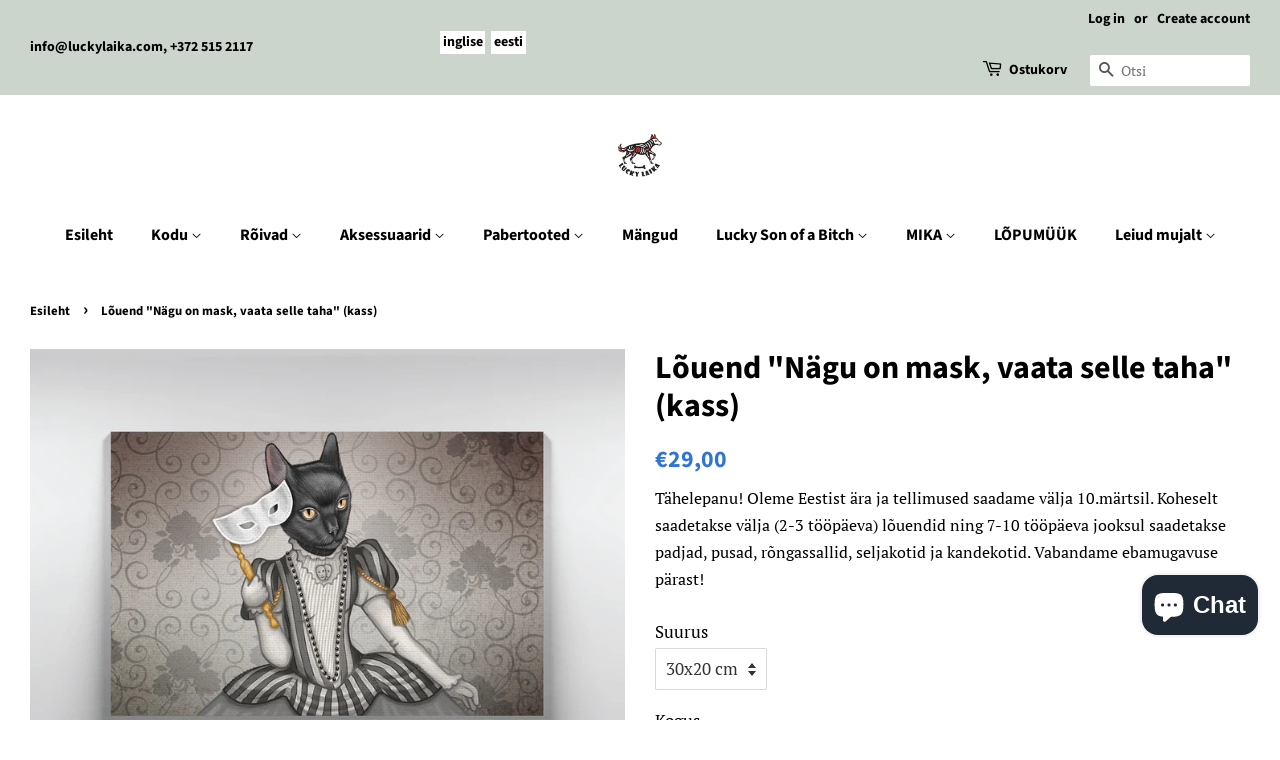

--- FILE ---
content_type: text/html; charset=utf-8
request_url: https://luckylaika.com/et/products/canvas-the-face-is-a-mask-look-behind-it-cat
body_size: 23604
content:
<!doctype html>
<html class="no-js">
<head>
<script id="TOS_SCRIPT_ID" href="//luckylaika.com/cdn/shop/t/4/assets/5efbfcaa566dc9044822b156fa83c0acba63e175fee39c2024cc21892eacaa60.json?v=85722407328489423041629875303"></script>

  <!-- Basic page needs ================================================== -->
  <meta charset="utf-8">
  <meta http-equiv="X-UA-Compatible" content="IE=edge,chrome=1">

  
  <link rel="shortcut icon" href="//luckylaika.com/cdn/shop/files/logo_32x32.jpg?v=1710233817" type="image/png" />
  

  <!-- Title and description ================================================== -->
  <title>
  Lõuend &quot;Nägu on mask, vaata selle taha&quot; (kass) – Lucky Laika
  </title>

  
  <meta name="description" content="Lucky Laika kunstniku Olivia Lipartia pildiga lõuend. Pilt &quot;Nägu on mask, vaata selle taha&quot; on inspireeritud samast vanasõnast ning kuulub meie sarja &quot;Vanasõnad&quot;. Pilt on trükitud kvaliteetsele lõuendile kvaliteetsete värvidega, mis tagab pika tuhmumiskindluse.  Alusraam on liimpuidust, nurkades pingutuskiilud lõuendi ">
  

  <!-- Social meta ================================================== -->
  <!-- /snippets/social-meta-tags.liquid -->




<meta property="og:site_name" content="Lucky Laika">
<meta property="og:url" content="https://luckylaika.com/et/products/canvas-the-face-is-a-mask-look-behind-it-cat">
<meta property="og:title" content="Lõuend "Nägu on mask, vaata selle taha" (kass)">
<meta property="og:type" content="product">
<meta property="og:description" content="Lucky Laika kunstniku Olivia Lipartia pildiga lõuend. Pilt &quot;Nägu on mask, vaata selle taha&quot; on inspireeritud samast vanasõnast ning kuulub meie sarja &quot;Vanasõnad&quot;. Pilt on trükitud kvaliteetsele lõuendile kvaliteetsete värvidega, mis tagab pika tuhmumiskindluse.  Alusraam on liimpuidust, nurkades pingutuskiilud lõuendi ">

  <meta property="og:price:amount" content="29,00">
  <meta property="og:price:currency" content="EUR">

<meta property="og:image" content="http://luckylaika.com/cdn/shop/products/canvas-louend-proverbs-kass-maskiga-4741575005132_1200x1200.jpg?v=1656427160">
<meta property="og:image:secure_url" content="https://luckylaika.com/cdn/shop/products/canvas-louend-proverbs-kass-maskiga-4741575005132_1200x1200.jpg?v=1656427160">


<meta name="twitter:card" content="summary_large_image">
<meta name="twitter:title" content="Lõuend "Nägu on mask, vaata selle taha" (kass)">
<meta name="twitter:description" content="Lucky Laika kunstniku Olivia Lipartia pildiga lõuend. Pilt &quot;Nägu on mask, vaata selle taha&quot; on inspireeritud samast vanasõnast ning kuulub meie sarja &quot;Vanasõnad&quot;. Pilt on trükitud kvaliteetsele lõuendile kvaliteetsete värvidega, mis tagab pika tuhmumiskindluse.  Alusraam on liimpuidust, nurkades pingutuskiilud lõuendi ">


  <!-- Helpers ================================================== -->
  <link rel="canonical" href="https://luckylaika.com/et/products/canvas-the-face-is-a-mask-look-behind-it-cat">
  <meta name="viewport" content="width=device-width,initial-scale=1">
  <meta name="theme-color" content="#3074d4">

  <!-- CSS ================================================== -->
  <link href="//luckylaika.com/cdn/shop/t/4/assets/timber.scss.css?v=160038520680614912631767943815" rel="stylesheet" type="text/css" media="all" />
  <link href="//luckylaika.com/cdn/shop/t/4/assets/theme.scss.css?v=44696528072858845391767943815" rel="stylesheet" type="text/css" media="all" />

  <script>
    window.theme = window.theme || {};

    var theme = {
      strings: {
        addToCart: "Lisa ostukorvi",
        soldOut: "Hetkel otsas",
        unavailable: "Pole saadaval",
        zoomClose: "Sulge (Esc)",
        zoomPrev: "Eelmine (vasak-noole klahv)",
        zoomNext: "Järgmine (parem-noole klahv)",
        addressError: "Error looking up that address",
        addressNoResults: "No results for that address",
        addressQueryLimit: "You have exceeded the Google API usage limit. Consider upgrading to a \u003ca href=\"https:\/\/developers.google.com\/maps\/premium\/usage-limits\"\u003ePremium Plan\u003c\/a\u003e.",
        authError: "There was a problem authenticating your Google Maps API Key."
      },
      settings: {
        // Adding some settings to allow the editor to update correctly when they are changed
        enableWideLayout: true,
        typeAccentTransform: false,
        typeAccentSpacing: false,
        baseFontSize: '17px',
        headerBaseFontSize: '32px',
        accentFontSize: '16px'
      },
      variables: {
        mediaQueryMedium: 'screen and (max-width: 768px)',
        bpSmall: false
      },
      moneyFormat: "€{{amount_with_comma_separator}}"
    }

    document.documentElement.className = document.documentElement.className.replace('no-js', 'supports-js');
  </script>

  <!-- Header hook for plugins ================================================== -->
  <script>window.performance && window.performance.mark && window.performance.mark('shopify.content_for_header.start');</script><meta name="facebook-domain-verification" content="y6ike163yrsll1z4fvc7jda3gjyi0p">
<meta name="google-site-verification" content="e6XkAm3QNdlKfp_MaQQSHXUZNMrVKRjEozR3NLs8kpo">
<meta id="shopify-digital-wallet" name="shopify-digital-wallet" content="/4371710045/digital_wallets/dialog">
<meta name="shopify-checkout-api-token" content="fccd515a7d313d812aaebca560ac1cbc">
<meta id="in-context-paypal-metadata" data-shop-id="4371710045" data-venmo-supported="false" data-environment="production" data-locale="en_US" data-paypal-v4="true" data-currency="EUR">
<link rel="alternate" hreflang="x-default" href="https://luckylaika.com/products/canvas-the-face-is-a-mask-look-behind-it-cat">
<link rel="alternate" hreflang="en" href="https://luckylaika.com/products/canvas-the-face-is-a-mask-look-behind-it-cat">
<link rel="alternate" hreflang="et" href="https://luckylaika.com/et/products/canvas-the-face-is-a-mask-look-behind-it-cat">
<link rel="alternate" type="application/json+oembed" href="https://luckylaika.com/et/products/canvas-the-face-is-a-mask-look-behind-it-cat.oembed">
<script async="async" src="/checkouts/internal/preloads.js?locale=et-EE"></script>
<script id="shopify-features" type="application/json">{"accessToken":"fccd515a7d313d812aaebca560ac1cbc","betas":["rich-media-storefront-analytics"],"domain":"luckylaika.com","predictiveSearch":true,"shopId":4371710045,"locale":"en"}</script>
<script>var Shopify = Shopify || {};
Shopify.shop = "lucky-laika.myshopify.com";
Shopify.locale = "et";
Shopify.currency = {"active":"EUR","rate":"1.0"};
Shopify.country = "EE";
Shopify.theme = {"name":"Minimal","id":80644243549,"schema_name":"Minimal","schema_version":"11.7.7","theme_store_id":380,"role":"main"};
Shopify.theme.handle = "null";
Shopify.theme.style = {"id":null,"handle":null};
Shopify.cdnHost = "luckylaika.com/cdn";
Shopify.routes = Shopify.routes || {};
Shopify.routes.root = "/et/";</script>
<script type="module">!function(o){(o.Shopify=o.Shopify||{}).modules=!0}(window);</script>
<script>!function(o){function n(){var o=[];function n(){o.push(Array.prototype.slice.apply(arguments))}return n.q=o,n}var t=o.Shopify=o.Shopify||{};t.loadFeatures=n(),t.autoloadFeatures=n()}(window);</script>
<script id="shop-js-analytics" type="application/json">{"pageType":"product"}</script>
<script defer="defer" async type="module" src="//luckylaika.com/cdn/shopifycloud/shop-js/modules/v2/client.init-shop-cart-sync_C5BV16lS.en.esm.js"></script>
<script defer="defer" async type="module" src="//luckylaika.com/cdn/shopifycloud/shop-js/modules/v2/chunk.common_CygWptCX.esm.js"></script>
<script type="module">
  await import("//luckylaika.com/cdn/shopifycloud/shop-js/modules/v2/client.init-shop-cart-sync_C5BV16lS.en.esm.js");
await import("//luckylaika.com/cdn/shopifycloud/shop-js/modules/v2/chunk.common_CygWptCX.esm.js");

  window.Shopify.SignInWithShop?.initShopCartSync?.({"fedCMEnabled":true,"windoidEnabled":true});

</script>
<script>(function() {
  var isLoaded = false;
  function asyncLoad() {
    if (isLoaded) return;
    isLoaded = true;
    var urls = ["https:\/\/chimpstatic.com\/mcjs-connected\/js\/users\/705b34cfa7fd09832b48dfa82\/986c9d2ddbc4accab8d8aefae.js?shop=lucky-laika.myshopify.com","\/\/cdn.shopify.com\/proxy\/5938642799ba41e407f8ec70adfd3d822c71afc60014318e6e3fdd45d5307dd1\/static.cdn.printful.com\/static\/js\/external\/shopify-product-customizer.js?v=0.28\u0026shop=lucky-laika.myshopify.com\u0026sp-cache-control=cHVibGljLCBtYXgtYWdlPTkwMA","https:\/\/production.parcely.app\/cartV2.js?shop=lucky-laika.myshopify.com"];
    for (var i = 0; i < urls.length; i++) {
      var s = document.createElement('script');
      s.type = 'text/javascript';
      s.async = true;
      s.src = urls[i];
      var x = document.getElementsByTagName('script')[0];
      x.parentNode.insertBefore(s, x);
    }
  };
  if(window.attachEvent) {
    window.attachEvent('onload', asyncLoad);
  } else {
    window.addEventListener('load', asyncLoad, false);
  }
})();</script>
<script id="__st">var __st={"a":4371710045,"offset":7200,"reqid":"8bebd6a2-3247-4a26-b7db-f172dd22c5c0-1768676628","pageurl":"luckylaika.com\/et\/products\/canvas-the-face-is-a-mask-look-behind-it-cat","u":"7c9a6d239f38","p":"product","rtyp":"product","rid":7766348857597};</script>
<script>window.ShopifyPaypalV4VisibilityTracking = true;</script>
<script id="captcha-bootstrap">!function(){'use strict';const t='contact',e='account',n='new_comment',o=[[t,t],['blogs',n],['comments',n],[t,'customer']],c=[[e,'customer_login'],[e,'guest_login'],[e,'recover_customer_password'],[e,'create_customer']],r=t=>t.map((([t,e])=>`form[action*='/${t}']:not([data-nocaptcha='true']) input[name='form_type'][value='${e}']`)).join(','),a=t=>()=>t?[...document.querySelectorAll(t)].map((t=>t.form)):[];function s(){const t=[...o],e=r(t);return a(e)}const i='password',u='form_key',d=['recaptcha-v3-token','g-recaptcha-response','h-captcha-response',i],f=()=>{try{return window.sessionStorage}catch{return}},m='__shopify_v',_=t=>t.elements[u];function p(t,e,n=!1){try{const o=window.sessionStorage,c=JSON.parse(o.getItem(e)),{data:r}=function(t){const{data:e,action:n}=t;return t[m]||n?{data:e,action:n}:{data:t,action:n}}(c);for(const[e,n]of Object.entries(r))t.elements[e]&&(t.elements[e].value=n);n&&o.removeItem(e)}catch(o){console.error('form repopulation failed',{error:o})}}const l='form_type',E='cptcha';function T(t){t.dataset[E]=!0}const w=window,h=w.document,L='Shopify',v='ce_forms',y='captcha';let A=!1;((t,e)=>{const n=(g='f06e6c50-85a8-45c8-87d0-21a2b65856fe',I='https://cdn.shopify.com/shopifycloud/storefront-forms-hcaptcha/ce_storefront_forms_captcha_hcaptcha.v1.5.2.iife.js',D={infoText:'Protected by hCaptcha',privacyText:'Privacy',termsText:'Terms'},(t,e,n)=>{const o=w[L][v],c=o.bindForm;if(c)return c(t,g,e,D).then(n);var r;o.q.push([[t,g,e,D],n]),r=I,A||(h.body.append(Object.assign(h.createElement('script'),{id:'captcha-provider',async:!0,src:r})),A=!0)});var g,I,D;w[L]=w[L]||{},w[L][v]=w[L][v]||{},w[L][v].q=[],w[L][y]=w[L][y]||{},w[L][y].protect=function(t,e){n(t,void 0,e),T(t)},Object.freeze(w[L][y]),function(t,e,n,w,h,L){const[v,y,A,g]=function(t,e,n){const i=e?o:[],u=t?c:[],d=[...i,...u],f=r(d),m=r(i),_=r(d.filter((([t,e])=>n.includes(e))));return[a(f),a(m),a(_),s()]}(w,h,L),I=t=>{const e=t.target;return e instanceof HTMLFormElement?e:e&&e.form},D=t=>v().includes(t);t.addEventListener('submit',(t=>{const e=I(t);if(!e)return;const n=D(e)&&!e.dataset.hcaptchaBound&&!e.dataset.recaptchaBound,o=_(e),c=g().includes(e)&&(!o||!o.value);(n||c)&&t.preventDefault(),c&&!n&&(function(t){try{if(!f())return;!function(t){const e=f();if(!e)return;const n=_(t);if(!n)return;const o=n.value;o&&e.removeItem(o)}(t);const e=Array.from(Array(32),(()=>Math.random().toString(36)[2])).join('');!function(t,e){_(t)||t.append(Object.assign(document.createElement('input'),{type:'hidden',name:u})),t.elements[u].value=e}(t,e),function(t,e){const n=f();if(!n)return;const o=[...t.querySelectorAll(`input[type='${i}']`)].map((({name:t})=>t)),c=[...d,...o],r={};for(const[a,s]of new FormData(t).entries())c.includes(a)||(r[a]=s);n.setItem(e,JSON.stringify({[m]:1,action:t.action,data:r}))}(t,e)}catch(e){console.error('failed to persist form',e)}}(e),e.submit())}));const S=(t,e)=>{t&&!t.dataset[E]&&(n(t,e.some((e=>e===t))),T(t))};for(const o of['focusin','change'])t.addEventListener(o,(t=>{const e=I(t);D(e)&&S(e,y())}));const B=e.get('form_key'),M=e.get(l),P=B&&M;t.addEventListener('DOMContentLoaded',(()=>{const t=y();if(P)for(const e of t)e.elements[l].value===M&&p(e,B);[...new Set([...A(),...v().filter((t=>'true'===t.dataset.shopifyCaptcha))])].forEach((e=>S(e,t)))}))}(h,new URLSearchParams(w.location.search),n,t,e,['guest_login'])})(!0,!0)}();</script>
<script integrity="sha256-4kQ18oKyAcykRKYeNunJcIwy7WH5gtpwJnB7kiuLZ1E=" data-source-attribution="shopify.loadfeatures" defer="defer" src="//luckylaika.com/cdn/shopifycloud/storefront/assets/storefront/load_feature-a0a9edcb.js" crossorigin="anonymous"></script>
<script data-source-attribution="shopify.dynamic_checkout.dynamic.init">var Shopify=Shopify||{};Shopify.PaymentButton=Shopify.PaymentButton||{isStorefrontPortableWallets:!0,init:function(){window.Shopify.PaymentButton.init=function(){};var t=document.createElement("script");t.src="https://luckylaika.com/cdn/shopifycloud/portable-wallets/latest/portable-wallets.en.js",t.type="module",document.head.appendChild(t)}};
</script>
<script data-source-attribution="shopify.dynamic_checkout.buyer_consent">
  function portableWalletsHideBuyerConsent(e){var t=document.getElementById("shopify-buyer-consent"),n=document.getElementById("shopify-subscription-policy-button");t&&n&&(t.classList.add("hidden"),t.setAttribute("aria-hidden","true"),n.removeEventListener("click",e))}function portableWalletsShowBuyerConsent(e){var t=document.getElementById("shopify-buyer-consent"),n=document.getElementById("shopify-subscription-policy-button");t&&n&&(t.classList.remove("hidden"),t.removeAttribute("aria-hidden"),n.addEventListener("click",e))}window.Shopify?.PaymentButton&&(window.Shopify.PaymentButton.hideBuyerConsent=portableWalletsHideBuyerConsent,window.Shopify.PaymentButton.showBuyerConsent=portableWalletsShowBuyerConsent);
</script>
<script data-source-attribution="shopify.dynamic_checkout.cart.bootstrap">document.addEventListener("DOMContentLoaded",(function(){function t(){return document.querySelector("shopify-accelerated-checkout-cart, shopify-accelerated-checkout")}if(t())Shopify.PaymentButton.init();else{new MutationObserver((function(e,n){t()&&(Shopify.PaymentButton.init(),n.disconnect())})).observe(document.body,{childList:!0,subtree:!0})}}));
</script>
<script id='scb4127' type='text/javascript' async='' src='https://luckylaika.com/cdn/shopifycloud/privacy-banner/storefront-banner.js'></script><link id="shopify-accelerated-checkout-styles" rel="stylesheet" media="screen" href="https://luckylaika.com/cdn/shopifycloud/portable-wallets/latest/accelerated-checkout-backwards-compat.css" crossorigin="anonymous">
<style id="shopify-accelerated-checkout-cart">
        #shopify-buyer-consent {
  margin-top: 1em;
  display: inline-block;
  width: 100%;
}

#shopify-buyer-consent.hidden {
  display: none;
}

#shopify-subscription-policy-button {
  background: none;
  border: none;
  padding: 0;
  text-decoration: underline;
  font-size: inherit;
  cursor: pointer;
}

#shopify-subscription-policy-button::before {
  box-shadow: none;
}

      </style>

<script>window.performance && window.performance.mark && window.performance.mark('shopify.content_for_header.end');</script>

  <script src="//luckylaika.com/cdn/shop/t/4/assets/jquery-2.2.3.min.js?v=58211863146907186831581581732" type="text/javascript"></script>

  <script src="//luckylaika.com/cdn/shop/t/4/assets/lazysizes.min.js?v=155223123402716617051581581733" async="async"></script>

  
  
<!-- BEGIN app block: shopify://apps/langify/blocks/langify/b50c2edb-8c63-4e36-9e7c-a7fdd62ddb8f --><!-- BEGIN app snippet: ly-switcher-factory -->




<style>
  .ly-switcher-wrapper.ly-hide, .ly-recommendation.ly-hide, .ly-recommendation .ly-submit-btn {
    display: none !important;
  }

  #ly-switcher-factory-template {
    display: none;
  }.ly-languages-switcher ul > li[key="en"] {
        order: 1 !important;
      }
      .ly-popup-modal .ly-popup-modal-content ul > li[key="en"],
      .ly-languages-switcher.ly-links a[data-language-code="en"] {
        order: 1 !important;
      }.ly-languages-switcher ul > li[key="et"] {
        order: 2 !important;
      }
      .ly-popup-modal .ly-popup-modal-content ul > li[key="et"],
      .ly-languages-switcher.ly-links a[data-language-code="et"] {
        order: 2 !important;
      }
      .ly-breakpoint-1 { display: none; }
      @media (min-width:0px) and (max-width: 999px ) {
        .ly-breakpoint-1 { display: flex; }

        .ly-recommendation .ly-banner-content, 
        .ly-recommendation .ly-popup-modal-content {
          font-size: px !important;
          color:  !important;
          background:  !important;
          border-radius: px !important;
          border-width: px !important;
          border-color:  !important;
        }
        .ly-recommendation-form button[type="submit"] {
          font-size: px !important;
          color:  !important;
          background:  !important;
        }
      }
      .ly-breakpoint-2 { display: none; }
      @media (min-width:1000px)  {
        .ly-breakpoint-2 { display: flex; }

        .ly-recommendation .ly-banner-content, 
        .ly-recommendation .ly-popup-modal-content {
          font-size: px !important;
          color:  !important;
          background:  !important;
          border-radius: px !important;
          border-width: px !important;
          border-color:  !important;
        }
        .ly-recommendation-form button[type="submit"] {
          font-size: px !important;
          color:  !important;
          background:  !important;
        }
      }


  
</style>


<template id="ly-switcher-factory-template">
<div data-breakpoint="0" class="ly-switcher-wrapper ly-breakpoint-1 fixed bottom_right ly-hide" style="font-size: 14px; margin: 0px 0px; "><div data-dropup="false" onclick="langify.switcher.toggleSwitcherOpen(this)" class="ly-languages-switcher ly-custom-dropdown-switcher ly-bright-theme" style="">
          <span role="button" tabindex="0" aria-label="Selected language: eesti" aria-expanded="false" aria-controls="languagesSwitcherList-1" class="ly-custom-dropdown-current" style="background: #ffffff; color: #000000;  "><span class="ly-custom-dropdown-current-inner ly-custom-dropdown-current-inner-text">eesti
</span>
<div aria-hidden="true" class="ly-arrow ly-arrow-black stroke" style="vertical-align: middle; width: 14.0px; height: 14.0px;">
        <svg xmlns="http://www.w3.org/2000/svg" viewBox="0 0 14.0 14.0" height="14.0px" width="14.0px" style="position: absolute;">
          <path d="M2 5.5 L7.0 10.5 L12.0 5.5" fill="transparent" stroke="#000000" stroke-width="2px"/>
        </svg>
      </div>
          </span>
          <ul id="languagesSwitcherList-1" role="list" class="ly-custom-dropdown-list ly-is-open ly-bright-theme" style="background: #ffffff; color: #000000; "><li key="en" style="color: #000000; " tabindex="-1">
                  <a class="ly-custom-dropdown-list-element ly-languages-switcher-link ly-bright-theme"
                    href="#"
                      data-language-code="en" 
                    
                    data-ly-locked="true" rel="nofollow"><span class="ly-custom-dropdown-list-element-right">inglise</span></a>
                </li><li key="et" style="color: #000000; " tabindex="-1">
                  <a class="ly-custom-dropdown-list-element ly-languages-switcher-link ly-bright-theme"
                    href="#"
                      data-language-code="et" 
                    
                    data-ly-locked="true" rel="nofollow"><span class="ly-custom-dropdown-list-element-right">eesti</span></a>
                </li></ul>
        </div></div>

<div data-breakpoint="1000" class="ly-switcher-wrapper ly-breakpoint-2 custom ly-custom ly-hide" style="font-size: 14px; "><div tabindex="0" role="menu" aria-haspopup="true" aria-label="Selected language: eesti" data-breakpoint="1000" class="ly-languages-switcher ly-links  ly-bright-theme" style="color: #000000;"><a role="menuitem" href="#"

                data-language-code="en" data-ly-locked="true" class="ly-languages-switcher-link" style="background: #ffffff; color: #000000;   "
                rel="nofollow"><span class="ly-inner-text">inglise</span></a><a role="menuitem" href="#"

                data-language-code="et" data-ly-locked="true" class="ly-languages-switcher-link" style="background: #ffffff; color: #000000;   "
                rel="nofollow"><span class="ly-inner-text">eesti</span></a></div></div>
</template><!-- END app snippet -->

<script>
  var langify = window.langify || {};
  var customContents = {};
  var customContents_image = {};
  var langifySettingsOverwrites = {};
  var defaultSettings = {
    debug: false,               // BOOL : Enable/disable console logs
    observe: true,              // BOOL : Enable/disable the entire mutation observer (off switch)
    observeLinks: false,
    observeImages: true,
    observeCustomContents: true,
    maxMutations: 5,
    timeout: 100,               // INT : Milliseconds to wait after a mutation, before the next mutation event will be allowed for the element
    linksBlacklist: [],
    usePlaceholderMatching: false
  };

  if(langify.settings) { 
    langifySettingsOverwrites = Object.assign({}, langify.settings);
    langify.settings = Object.assign(defaultSettings, langify.settings); 
  } else { 
    langify.settings = defaultSettings; 
  }

  langify.settings.theme = null;
  langify.settings.switcher = {"version":"2.0.2","customCSS":"","languageDetection":true,"languageDetectionDefault":"en","breakpoints":[{"key":0,"label":"0px","config":{"type":"custom","corner":"bottom_right","position":"fixed","show_flags":false,"show_label":true,"show_custom_name":true,"show_name":false,"show_iso_code":false,"round_flags":false,"is_dark":false,"is_transparent":false,"dropdown_open":false,"h_space":0,"v_space":0,"switcherLabel":"show_custom_name","rectangle_icons":false,"switcherIcons":false,"fontsize":14,"text_color":"#000000","bg_color":"#ffffff","arrow_size":100,"arrow_width":2,"arrow_filled":false}},{"key":1000,"label":"1000px","config":{"type":"links","corner":"top_left","position":"custom","show_flags":false,"show_label":true,"show_custom_name":true,"show_name":false,"show_iso_code":false,"round_flags":false,"is_dark":false,"is_transparent":false,"dropdown_open":false,"h_space":0,"v_space":9,"switcherLabel":"show_custom_name","rectangle_icons":false,"switcherIcons":false,"fontsize":14,"text_color":"#000000","bg_color":"#ffffff","arrow_size":100,"arrow_width":2,"arrow_filled":false}}],"languages":[{"iso_code":"en","root_url":"\/","name":"English","primary":true,"domain":false,"published":true,"custom_name":false},{"iso_code":"et","root_url":"\/et","name":"Estonian","primary":false,"domain":false,"published":true,"custom_name":false}]};
  if(langify.settings.switcher === null) {
    langify.settings.switcher = {};
  }
  langify.settings.switcher.customIcons = null;

  langify.locale = langify.locale || {
    country_code: "EE",
    language_code: "et",
    currency_code: null,
    primary: false,
    iso_code: "et",
    root_url: "\/et",
    language_id: "ly83619",
    shop_url: "https:\/\/luckylaika.com",
    domain_feature_enabled: null,
    languages: [{
        iso_code: "en",
        root_url: "\/",
        domain: null,
      },{
        iso_code: "et",
        root_url: "\/et",
        domain: null,
      },]
  };

  langify.localization = {
    available_countries: ["Afganistan","Ahvenamaa","Albaania","Alžeeria","Ameerika Ühendriigid","Andorra","Angola","Anguilla","Antigua ja Barbuda","Araabia Ühendemiraadid","Argentina","Armeenia","Aruba","Ascensioni saar","Aserbaidžaan","Austraalia","Austria","Bahama","Bahrein","Bangladesh","Barbados","Belgia","Belize","Benin","Bermuda","Bhutan","Boliivia","Bosnia ja Hertsegoviina","Botswana","Brasiilia","Briti India ookeani ala","Briti Neitsisaared","Brunei","Bulgaaria","Burkina Faso","Burundi","Colombia","Cooki saared","Costa Rica","Côte d’Ivoire","Curaçao","Djibouti","Dominica","Dominikaani Vabariik","Ecuador","Eesti","Egiptus","Ekvatoriaal-Guinea","El Salvador","Eritrea","Etioopia","Fääri saared","Falklandi saared","Fidži","Filipiinid","Gabon","Gambia","Ghana","Gibraltar","Grenada","Gröönimaa","Gruusia","Guadeloupe","Guatemala","Guernsey","Guinea","Guinea-Bissau","Guyana","Haiti","Hiina","Hispaania","Holland","Hollandi Kariibi mere saared","Honduras","Hongkongi erihalduspiirkond","Horvaatia","Ida-Timor","Iirimaa","Iisrael","India","Indoneesia","Iraak","Island","Itaalia","Jaapan","Jamaica","Jeemen","Jersey","Jordaania","Jõulusaar","Kaimanisaared","Kambodža","Kamerun","Kanada","Kasahstan","Katar","Keenia","Kesk-Aafrika Vabariik","Kiribati","Komoorid","Kongo DV","Kongo Vabariik","Kookossaared","Kõrgõzstan","Kosovo","Kreeka","Küpros","Kuveit","Lääne-Sahara","Laos","Läti","Leedu","Lesotho","Libeeria","Liechtenstein","Liibanon","Liibüa","Lõuna-Aafrika Vabariik","Lõuna-Georgia ja Lõuna-Sandwichi saared","Lõuna-Korea","Lõuna-Sudaan","Luksemburg","Macau erihalduspiirkond","Madagaskar","Malaisia","Malawi","Maldiivid","Mali","Malta","Mani saar","Maroko","Martinique","Mauritaania","Mauritius","Mayotte","Mehhiko","Moldova","Monaco","Mongoolia","Montenegro","Montserrat","Mosambiik","Myanmar (Birma)","Namiibia","Nauru","Nepal","Nicaragua","Nigeeria","Niger","Niue","Norfolk","Norra","Omaan","Paapua Uus-Guinea","Pakistan","Palestiina alad","Panama","Paraguay","Peruu","Pitcairni saared","Põhja-Makedoonia","Poola","Portugal","Prantsuse Guajaana","Prantsuse Lõunaalad","Prantsuse Polüneesia","Prantsusmaa","Réunion","Roheneemesaared","Rootsi","Rumeenia","Rwanda","Saalomoni Saared","Saint Helena","Saint Kitts ja Nevis","Saint Lucia","Saint Vincent ja Grenadiinid","Saint-Barthélemy","Saint-Martin","Saint-Pierre ja Miquelon","Saksamaa","Sambia","Samoa","San Marino","São Tomé ja Príncipe","Saudi Araabia","Seišellid","Senegal","Serbia","Sierra Leone","Singapur","Sint Maarten","Slovakkia","Sloveenia","Somaalia","Soome","Sri Lanka","Sudaan","Suriname","Svaasimaa","Svalbard ja Jan Mayen","Šveits","Taani","Tadžikistan","Tai","Taiwan","Tansaania","Togo","Tokelau","Tonga","Trinidad ja Tobago","Tristan da Cunha","Tšaad","Tšehhi","Tšiili","Tuneesia","Türgi","Türkmenistan","Turks ja Caicos","Tuvalu","Uganda","Ühendkuningriik","Ühendriikide hajasaared","Ukraina","Ungari","Uruguay","Usbekistan","Uus-Kaledoonia","Uus-Meremaa","Valgevene","Vanuatu","Vatikan","Venemaa","Venezuela","Vietnam","Wallis ja Futuna","Zimbabwe"],
    available_languages: [{"shop_locale":{"locale":"en","enabled":true,"primary":true,"published":true}},{"shop_locale":{"locale":"et","enabled":true,"primary":false,"published":true}}],
    country: "Eesti",
    language: {"shop_locale":{"locale":"et","enabled":true,"primary":false,"published":true}},
    market: {
      handle: "ee",
      id: 591528189,
      metafields: {"error":"json not allowed for this object"},
    }
  };

  // Disable link correction ALWAYS on languages with mapped domains
  
  if(langify.locale.root_url == '/') {
    langify.settings.observeLinks = false;
  }


  function extractImageObject(val) {
  if (!val || val === '') return false;

  // Handle src-sets (e.g., "image_600x600.jpg 1x, image_1200x1200.jpg 2x")
  if (val.search(/([0-9]+w?h?x?,)/gi) > -1) {
    val = val.split(/([0-9]+w?h?x?,)/gi)[0];
  }

  const hostBegin = val.indexOf('//') !== -1 ? val.indexOf('//') : 0;
  const hostEnd = val.lastIndexOf('/') + 1;
  const host = val.substring(hostBegin, hostEnd);
  let afterHost = val.substring(hostEnd);

  // Remove query/hash fragments
  afterHost = afterHost.split('#')[0].split('?')[0];

  // Extract name before any Shopify modifiers or file extension
  // e.g., "photo_600x600_crop_center@2x.jpg" → "photo"
  const name = afterHost.replace(
    /(_[0-9]+x[0-9]*|_{width}x|_{size})?(_crop_(top|center|bottom|left|right))?(@[0-9]*x)?(\.progressive)?(\.(png\.jpg|jpe?g|png|gif|webp))?$/i,
    ''
  );

  // Extract file extension (if any)
  let type = '';
  const match = afterHost.match(/\.(png\.jpg|jpe?g|png|gif|webp)$/i);
  if (match) {
    type = match[1].replace('png.jpg', 'jpg'); // fix weird double-extension cases
  }

  // Clean file name with extension or suffixes normalized
  const file = afterHost.replace(
    /(_[0-9]+x[0-9]*|_{width}x|_{size})?(_crop_(top|center|bottom|left|right))?(@[0-9]*x)?(\.progressive)?(\.(png\.jpg|jpe?g|png|gif|webp))?$/i,
    type ? '.' + type : ''
  );

  return { host, name, type, file };
}



  /* Custom Contents Section*/
  var customContents = {};

customContents["Quantity"
          .toLowerCase()
          .trim()
          .replace(/\s+/g, " ")] = 'Kogus';

  // Images Section
  

</script><link rel="preload stylesheet" href="https://cdn.shopify.com/extensions/019a5e5e-a484-720d-b1ab-d37a963e7bba/extension-langify-79/assets/langify-lib.css" as="style" media="print" onload="this.media='all'; this.onload=null;"><!-- END app block --><script src="https://cdn.shopify.com/extensions/7bc9bb47-adfa-4267-963e-cadee5096caf/inbox-1252/assets/inbox-chat-loader.js" type="text/javascript" defer="defer"></script>
<script src="https://cdn.shopify.com/extensions/019a5e5e-a484-720d-b1ab-d37a963e7bba/extension-langify-79/assets/langify-lib.js" type="text/javascript" defer="defer"></script>
<link href="https://monorail-edge.shopifysvc.com" rel="dns-prefetch">
<script>(function(){if ("sendBeacon" in navigator && "performance" in window) {try {var session_token_from_headers = performance.getEntriesByType('navigation')[0].serverTiming.find(x => x.name == '_s').description;} catch {var session_token_from_headers = undefined;}var session_cookie_matches = document.cookie.match(/_shopify_s=([^;]*)/);var session_token_from_cookie = session_cookie_matches && session_cookie_matches.length === 2 ? session_cookie_matches[1] : "";var session_token = session_token_from_headers || session_token_from_cookie || "";function handle_abandonment_event(e) {var entries = performance.getEntries().filter(function(entry) {return /monorail-edge.shopifysvc.com/.test(entry.name);});if (!window.abandonment_tracked && entries.length === 0) {window.abandonment_tracked = true;var currentMs = Date.now();var navigation_start = performance.timing.navigationStart;var payload = {shop_id: 4371710045,url: window.location.href,navigation_start,duration: currentMs - navigation_start,session_token,page_type: "product"};window.navigator.sendBeacon("https://monorail-edge.shopifysvc.com/v1/produce", JSON.stringify({schema_id: "online_store_buyer_site_abandonment/1.1",payload: payload,metadata: {event_created_at_ms: currentMs,event_sent_at_ms: currentMs}}));}}window.addEventListener('pagehide', handle_abandonment_event);}}());</script>
<script id="web-pixels-manager-setup">(function e(e,d,r,n,o){if(void 0===o&&(o={}),!Boolean(null===(a=null===(i=window.Shopify)||void 0===i?void 0:i.analytics)||void 0===a?void 0:a.replayQueue)){var i,a;window.Shopify=window.Shopify||{};var t=window.Shopify;t.analytics=t.analytics||{};var s=t.analytics;s.replayQueue=[],s.publish=function(e,d,r){return s.replayQueue.push([e,d,r]),!0};try{self.performance.mark("wpm:start")}catch(e){}var l=function(){var e={modern:/Edge?\/(1{2}[4-9]|1[2-9]\d|[2-9]\d{2}|\d{4,})\.\d+(\.\d+|)|Firefox\/(1{2}[4-9]|1[2-9]\d|[2-9]\d{2}|\d{4,})\.\d+(\.\d+|)|Chrom(ium|e)\/(9{2}|\d{3,})\.\d+(\.\d+|)|(Maci|X1{2}).+ Version\/(15\.\d+|(1[6-9]|[2-9]\d|\d{3,})\.\d+)([,.]\d+|)( \(\w+\)|)( Mobile\/\w+|) Safari\/|Chrome.+OPR\/(9{2}|\d{3,})\.\d+\.\d+|(CPU[ +]OS|iPhone[ +]OS|CPU[ +]iPhone|CPU IPhone OS|CPU iPad OS)[ +]+(15[._]\d+|(1[6-9]|[2-9]\d|\d{3,})[._]\d+)([._]\d+|)|Android:?[ /-](13[3-9]|1[4-9]\d|[2-9]\d{2}|\d{4,})(\.\d+|)(\.\d+|)|Android.+Firefox\/(13[5-9]|1[4-9]\d|[2-9]\d{2}|\d{4,})\.\d+(\.\d+|)|Android.+Chrom(ium|e)\/(13[3-9]|1[4-9]\d|[2-9]\d{2}|\d{4,})\.\d+(\.\d+|)|SamsungBrowser\/([2-9]\d|\d{3,})\.\d+/,legacy:/Edge?\/(1[6-9]|[2-9]\d|\d{3,})\.\d+(\.\d+|)|Firefox\/(5[4-9]|[6-9]\d|\d{3,})\.\d+(\.\d+|)|Chrom(ium|e)\/(5[1-9]|[6-9]\d|\d{3,})\.\d+(\.\d+|)([\d.]+$|.*Safari\/(?![\d.]+ Edge\/[\d.]+$))|(Maci|X1{2}).+ Version\/(10\.\d+|(1[1-9]|[2-9]\d|\d{3,})\.\d+)([,.]\d+|)( \(\w+\)|)( Mobile\/\w+|) Safari\/|Chrome.+OPR\/(3[89]|[4-9]\d|\d{3,})\.\d+\.\d+|(CPU[ +]OS|iPhone[ +]OS|CPU[ +]iPhone|CPU IPhone OS|CPU iPad OS)[ +]+(10[._]\d+|(1[1-9]|[2-9]\d|\d{3,})[._]\d+)([._]\d+|)|Android:?[ /-](13[3-9]|1[4-9]\d|[2-9]\d{2}|\d{4,})(\.\d+|)(\.\d+|)|Mobile Safari.+OPR\/([89]\d|\d{3,})\.\d+\.\d+|Android.+Firefox\/(13[5-9]|1[4-9]\d|[2-9]\d{2}|\d{4,})\.\d+(\.\d+|)|Android.+Chrom(ium|e)\/(13[3-9]|1[4-9]\d|[2-9]\d{2}|\d{4,})\.\d+(\.\d+|)|Android.+(UC? ?Browser|UCWEB|U3)[ /]?(15\.([5-9]|\d{2,})|(1[6-9]|[2-9]\d|\d{3,})\.\d+)\.\d+|SamsungBrowser\/(5\.\d+|([6-9]|\d{2,})\.\d+)|Android.+MQ{2}Browser\/(14(\.(9|\d{2,})|)|(1[5-9]|[2-9]\d|\d{3,})(\.\d+|))(\.\d+|)|K[Aa][Ii]OS\/(3\.\d+|([4-9]|\d{2,})\.\d+)(\.\d+|)/},d=e.modern,r=e.legacy,n=navigator.userAgent;return n.match(d)?"modern":n.match(r)?"legacy":"unknown"}(),u="modern"===l?"modern":"legacy",c=(null!=n?n:{modern:"",legacy:""})[u],f=function(e){return[e.baseUrl,"/wpm","/b",e.hashVersion,"modern"===e.buildTarget?"m":"l",".js"].join("")}({baseUrl:d,hashVersion:r,buildTarget:u}),m=function(e){var d=e.version,r=e.bundleTarget,n=e.surface,o=e.pageUrl,i=e.monorailEndpoint;return{emit:function(e){var a=e.status,t=e.errorMsg,s=(new Date).getTime(),l=JSON.stringify({metadata:{event_sent_at_ms:s},events:[{schema_id:"web_pixels_manager_load/3.1",payload:{version:d,bundle_target:r,page_url:o,status:a,surface:n,error_msg:t},metadata:{event_created_at_ms:s}}]});if(!i)return console&&console.warn&&console.warn("[Web Pixels Manager] No Monorail endpoint provided, skipping logging."),!1;try{return self.navigator.sendBeacon.bind(self.navigator)(i,l)}catch(e){}var u=new XMLHttpRequest;try{return u.open("POST",i,!0),u.setRequestHeader("Content-Type","text/plain"),u.send(l),!0}catch(e){return console&&console.warn&&console.warn("[Web Pixels Manager] Got an unhandled error while logging to Monorail."),!1}}}}({version:r,bundleTarget:l,surface:e.surface,pageUrl:self.location.href,monorailEndpoint:e.monorailEndpoint});try{o.browserTarget=l,function(e){var d=e.src,r=e.async,n=void 0===r||r,o=e.onload,i=e.onerror,a=e.sri,t=e.scriptDataAttributes,s=void 0===t?{}:t,l=document.createElement("script"),u=document.querySelector("head"),c=document.querySelector("body");if(l.async=n,l.src=d,a&&(l.integrity=a,l.crossOrigin="anonymous"),s)for(var f in s)if(Object.prototype.hasOwnProperty.call(s,f))try{l.dataset[f]=s[f]}catch(e){}if(o&&l.addEventListener("load",o),i&&l.addEventListener("error",i),u)u.appendChild(l);else{if(!c)throw new Error("Did not find a head or body element to append the script");c.appendChild(l)}}({src:f,async:!0,onload:function(){if(!function(){var e,d;return Boolean(null===(d=null===(e=window.Shopify)||void 0===e?void 0:e.analytics)||void 0===d?void 0:d.initialized)}()){var d=window.webPixelsManager.init(e)||void 0;if(d){var r=window.Shopify.analytics;r.replayQueue.forEach((function(e){var r=e[0],n=e[1],o=e[2];d.publishCustomEvent(r,n,o)})),r.replayQueue=[],r.publish=d.publishCustomEvent,r.visitor=d.visitor,r.initialized=!0}}},onerror:function(){return m.emit({status:"failed",errorMsg:"".concat(f," has failed to load")})},sri:function(e){var d=/^sha384-[A-Za-z0-9+/=]+$/;return"string"==typeof e&&d.test(e)}(c)?c:"",scriptDataAttributes:o}),m.emit({status:"loading"})}catch(e){m.emit({status:"failed",errorMsg:(null==e?void 0:e.message)||"Unknown error"})}}})({shopId: 4371710045,storefrontBaseUrl: "https://luckylaika.com",extensionsBaseUrl: "https://extensions.shopifycdn.com/cdn/shopifycloud/web-pixels-manager",monorailEndpoint: "https://monorail-edge.shopifysvc.com/unstable/produce_batch",surface: "storefront-renderer",enabledBetaFlags: ["2dca8a86"],webPixelsConfigList: [{"id":"966492508","configuration":"{\"config\":\"{\\\"pixel_id\\\":\\\"G-TLQPRMFQSF\\\",\\\"target_country\\\":\\\"FI\\\",\\\"gtag_events\\\":[{\\\"type\\\":\\\"begin_checkout\\\",\\\"action_label\\\":\\\"G-TLQPRMFQSF\\\"},{\\\"type\\\":\\\"search\\\",\\\"action_label\\\":\\\"G-TLQPRMFQSF\\\"},{\\\"type\\\":\\\"view_item\\\",\\\"action_label\\\":[\\\"G-TLQPRMFQSF\\\",\\\"MC-BC0F50LR2G\\\"]},{\\\"type\\\":\\\"purchase\\\",\\\"action_label\\\":[\\\"G-TLQPRMFQSF\\\",\\\"MC-BC0F50LR2G\\\"]},{\\\"type\\\":\\\"page_view\\\",\\\"action_label\\\":[\\\"G-TLQPRMFQSF\\\",\\\"MC-BC0F50LR2G\\\"]},{\\\"type\\\":\\\"add_payment_info\\\",\\\"action_label\\\":\\\"G-TLQPRMFQSF\\\"},{\\\"type\\\":\\\"add_to_cart\\\",\\\"action_label\\\":\\\"G-TLQPRMFQSF\\\"}],\\\"enable_monitoring_mode\\\":false}\"}","eventPayloadVersion":"v1","runtimeContext":"OPEN","scriptVersion":"b2a88bafab3e21179ed38636efcd8a93","type":"APP","apiClientId":1780363,"privacyPurposes":[],"dataSharingAdjustments":{"protectedCustomerApprovalScopes":["read_customer_address","read_customer_email","read_customer_name","read_customer_personal_data","read_customer_phone"]}},{"id":"252674396","configuration":"{\"pixel_id\":\"680062710441539\",\"pixel_type\":\"facebook_pixel\",\"metaapp_system_user_token\":\"-\"}","eventPayloadVersion":"v1","runtimeContext":"OPEN","scriptVersion":"ca16bc87fe92b6042fbaa3acc2fbdaa6","type":"APP","apiClientId":2329312,"privacyPurposes":["ANALYTICS","MARKETING","SALE_OF_DATA"],"dataSharingAdjustments":{"protectedCustomerApprovalScopes":["read_customer_address","read_customer_email","read_customer_name","read_customer_personal_data","read_customer_phone"]}},{"id":"137920860","configuration":"{\"storeIdentity\":\"lucky-laika.myshopify.com\",\"baseURL\":\"https:\\\/\\\/api.printful.com\\\/shopify-pixels\"}","eventPayloadVersion":"v1","runtimeContext":"STRICT","scriptVersion":"74f275712857ab41bea9d998dcb2f9da","type":"APP","apiClientId":156624,"privacyPurposes":["ANALYTICS","MARKETING","SALE_OF_DATA"],"dataSharingAdjustments":{"protectedCustomerApprovalScopes":["read_customer_address","read_customer_email","read_customer_name","read_customer_personal_data","read_customer_phone"]}},{"id":"165609820","eventPayloadVersion":"v1","runtimeContext":"LAX","scriptVersion":"1","type":"CUSTOM","privacyPurposes":["MARKETING"],"name":"Meta pixel (migrated)"},{"id":"shopify-app-pixel","configuration":"{}","eventPayloadVersion":"v1","runtimeContext":"STRICT","scriptVersion":"0450","apiClientId":"shopify-pixel","type":"APP","privacyPurposes":["ANALYTICS","MARKETING"]},{"id":"shopify-custom-pixel","eventPayloadVersion":"v1","runtimeContext":"LAX","scriptVersion":"0450","apiClientId":"shopify-pixel","type":"CUSTOM","privacyPurposes":["ANALYTICS","MARKETING"]}],isMerchantRequest: false,initData: {"shop":{"name":"Lucky Laika","paymentSettings":{"currencyCode":"EUR"},"myshopifyDomain":"lucky-laika.myshopify.com","countryCode":"EE","storefrontUrl":"https:\/\/luckylaika.com\/et"},"customer":null,"cart":null,"checkout":null,"productVariants":[{"price":{"amount":29.0,"currencyCode":"EUR"},"product":{"title":"Lõuend \"Nägu on mask, vaata selle taha\" (kass)","vendor":"Lucky Laika","id":"7766348857597","untranslatedTitle":"Lõuend \"Nägu on mask, vaata selle taha\" (kass)","url":"\/et\/products\/canvas-the-face-is-a-mask-look-behind-it-cat","type":""},"id":"43052378390781","image":{"src":"\/\/luckylaika.com\/cdn\/shop\/products\/canvas-louend-proverbs-kass-maskiga-4741575005132.jpg?v=1656427160"},"sku":null,"title":"30x20 cm","untranslatedTitle":"30x20 cm"},{"price":{"amount":39.0,"currencyCode":"EUR"},"product":{"title":"Lõuend \"Nägu on mask, vaata selle taha\" (kass)","vendor":"Lucky Laika","id":"7766348857597","untranslatedTitle":"Lõuend \"Nägu on mask, vaata selle taha\" (kass)","url":"\/et\/products\/canvas-the-face-is-a-mask-look-behind-it-cat","type":""},"id":"43052378423549","image":{"src":"\/\/luckylaika.com\/cdn\/shop\/products\/canvas-louend-proverbs-kass-maskiga-4741575005132.jpg?v=1656427160"},"sku":null,"title":"45x30 cm","untranslatedTitle":"45x30 cm"},{"price":{"amount":99.0,"currencyCode":"EUR"},"product":{"title":"Lõuend \"Nägu on mask, vaata selle taha\" (kass)","vendor":"Lucky Laika","id":"7766348857597","untranslatedTitle":"Lõuend \"Nägu on mask, vaata selle taha\" (kass)","url":"\/et\/products\/canvas-the-face-is-a-mask-look-behind-it-cat","type":""},"id":"43052378456317","image":{"src":"\/\/luckylaika.com\/cdn\/shop\/products\/canvas-louend-proverbs-kass-maskiga-4741575005132.jpg?v=1656427160"},"sku":null,"title":"90x60 cm","untranslatedTitle":"90x60 cm"}],"purchasingCompany":null},},"https://luckylaika.com/cdn","fcfee988w5aeb613cpc8e4bc33m6693e112",{"modern":"","legacy":""},{"shopId":"4371710045","storefrontBaseUrl":"https:\/\/luckylaika.com","extensionBaseUrl":"https:\/\/extensions.shopifycdn.com\/cdn\/shopifycloud\/web-pixels-manager","surface":"storefront-renderer","enabledBetaFlags":"[\"2dca8a86\"]","isMerchantRequest":"false","hashVersion":"fcfee988w5aeb613cpc8e4bc33m6693e112","publish":"custom","events":"[[\"page_viewed\",{}],[\"product_viewed\",{\"productVariant\":{\"price\":{\"amount\":29.0,\"currencyCode\":\"EUR\"},\"product\":{\"title\":\"Lõuend \\\"Nägu on mask, vaata selle taha\\\" (kass)\",\"vendor\":\"Lucky Laika\",\"id\":\"7766348857597\",\"untranslatedTitle\":\"Lõuend \\\"Nägu on mask, vaata selle taha\\\" (kass)\",\"url\":\"\/et\/products\/canvas-the-face-is-a-mask-look-behind-it-cat\",\"type\":\"\"},\"id\":\"43052378390781\",\"image\":{\"src\":\"\/\/luckylaika.com\/cdn\/shop\/products\/canvas-louend-proverbs-kass-maskiga-4741575005132.jpg?v=1656427160\"},\"sku\":null,\"title\":\"30x20 cm\",\"untranslatedTitle\":\"30x20 cm\"}}]]"});</script><script>
  window.ShopifyAnalytics = window.ShopifyAnalytics || {};
  window.ShopifyAnalytics.meta = window.ShopifyAnalytics.meta || {};
  window.ShopifyAnalytics.meta.currency = 'EUR';
  var meta = {"product":{"id":7766348857597,"gid":"gid:\/\/shopify\/Product\/7766348857597","vendor":"Lucky Laika","type":"","handle":"canvas-the-face-is-a-mask-look-behind-it-cat","variants":[{"id":43052378390781,"price":2900,"name":"Lõuend \"Nägu on mask, vaata selle taha\" (kass) - 30x20 cm","public_title":"30x20 cm","sku":null},{"id":43052378423549,"price":3900,"name":"Lõuend \"Nägu on mask, vaata selle taha\" (kass) - 45x30 cm","public_title":"45x30 cm","sku":null},{"id":43052378456317,"price":9900,"name":"Lõuend \"Nägu on mask, vaata selle taha\" (kass) - 90x60 cm","public_title":"90x60 cm","sku":null}],"remote":false},"page":{"pageType":"product","resourceType":"product","resourceId":7766348857597,"requestId":"8bebd6a2-3247-4a26-b7db-f172dd22c5c0-1768676628"}};
  for (var attr in meta) {
    window.ShopifyAnalytics.meta[attr] = meta[attr];
  }
</script>
<script class="analytics">
  (function () {
    var customDocumentWrite = function(content) {
      var jquery = null;

      if (window.jQuery) {
        jquery = window.jQuery;
      } else if (window.Checkout && window.Checkout.$) {
        jquery = window.Checkout.$;
      }

      if (jquery) {
        jquery('body').append(content);
      }
    };

    var hasLoggedConversion = function(token) {
      if (token) {
        return document.cookie.indexOf('loggedConversion=' + token) !== -1;
      }
      return false;
    }

    var setCookieIfConversion = function(token) {
      if (token) {
        var twoMonthsFromNow = new Date(Date.now());
        twoMonthsFromNow.setMonth(twoMonthsFromNow.getMonth() + 2);

        document.cookie = 'loggedConversion=' + token + '; expires=' + twoMonthsFromNow;
      }
    }

    var trekkie = window.ShopifyAnalytics.lib = window.trekkie = window.trekkie || [];
    if (trekkie.integrations) {
      return;
    }
    trekkie.methods = [
      'identify',
      'page',
      'ready',
      'track',
      'trackForm',
      'trackLink'
    ];
    trekkie.factory = function(method) {
      return function() {
        var args = Array.prototype.slice.call(arguments);
        args.unshift(method);
        trekkie.push(args);
        return trekkie;
      };
    };
    for (var i = 0; i < trekkie.methods.length; i++) {
      var key = trekkie.methods[i];
      trekkie[key] = trekkie.factory(key);
    }
    trekkie.load = function(config) {
      trekkie.config = config || {};
      trekkie.config.initialDocumentCookie = document.cookie;
      var first = document.getElementsByTagName('script')[0];
      var script = document.createElement('script');
      script.type = 'text/javascript';
      script.onerror = function(e) {
        var scriptFallback = document.createElement('script');
        scriptFallback.type = 'text/javascript';
        scriptFallback.onerror = function(error) {
                var Monorail = {
      produce: function produce(monorailDomain, schemaId, payload) {
        var currentMs = new Date().getTime();
        var event = {
          schema_id: schemaId,
          payload: payload,
          metadata: {
            event_created_at_ms: currentMs,
            event_sent_at_ms: currentMs
          }
        };
        return Monorail.sendRequest("https://" + monorailDomain + "/v1/produce", JSON.stringify(event));
      },
      sendRequest: function sendRequest(endpointUrl, payload) {
        // Try the sendBeacon API
        if (window && window.navigator && typeof window.navigator.sendBeacon === 'function' && typeof window.Blob === 'function' && !Monorail.isIos12()) {
          var blobData = new window.Blob([payload], {
            type: 'text/plain'
          });

          if (window.navigator.sendBeacon(endpointUrl, blobData)) {
            return true;
          } // sendBeacon was not successful

        } // XHR beacon

        var xhr = new XMLHttpRequest();

        try {
          xhr.open('POST', endpointUrl);
          xhr.setRequestHeader('Content-Type', 'text/plain');
          xhr.send(payload);
        } catch (e) {
          console.log(e);
        }

        return false;
      },
      isIos12: function isIos12() {
        return window.navigator.userAgent.lastIndexOf('iPhone; CPU iPhone OS 12_') !== -1 || window.navigator.userAgent.lastIndexOf('iPad; CPU OS 12_') !== -1;
      }
    };
    Monorail.produce('monorail-edge.shopifysvc.com',
      'trekkie_storefront_load_errors/1.1',
      {shop_id: 4371710045,
      theme_id: 80644243549,
      app_name: "storefront",
      context_url: window.location.href,
      source_url: "//luckylaika.com/cdn/s/trekkie.storefront.cd680fe47e6c39ca5d5df5f0a32d569bc48c0f27.min.js"});

        };
        scriptFallback.async = true;
        scriptFallback.src = '//luckylaika.com/cdn/s/trekkie.storefront.cd680fe47e6c39ca5d5df5f0a32d569bc48c0f27.min.js';
        first.parentNode.insertBefore(scriptFallback, first);
      };
      script.async = true;
      script.src = '//luckylaika.com/cdn/s/trekkie.storefront.cd680fe47e6c39ca5d5df5f0a32d569bc48c0f27.min.js';
      first.parentNode.insertBefore(script, first);
    };
    trekkie.load(
      {"Trekkie":{"appName":"storefront","development":false,"defaultAttributes":{"shopId":4371710045,"isMerchantRequest":null,"themeId":80644243549,"themeCityHash":"870571647442165347","contentLanguage":"et","currency":"EUR","eventMetadataId":"74e6e0a9-f0ce-4656-b78f-25b0518668a7"},"isServerSideCookieWritingEnabled":true,"monorailRegion":"shop_domain","enabledBetaFlags":["65f19447"]},"Session Attribution":{},"S2S":{"facebookCapiEnabled":true,"source":"trekkie-storefront-renderer","apiClientId":580111}}
    );

    var loaded = false;
    trekkie.ready(function() {
      if (loaded) return;
      loaded = true;

      window.ShopifyAnalytics.lib = window.trekkie;

      var originalDocumentWrite = document.write;
      document.write = customDocumentWrite;
      try { window.ShopifyAnalytics.merchantGoogleAnalytics.call(this); } catch(error) {};
      document.write = originalDocumentWrite;

      window.ShopifyAnalytics.lib.page(null,{"pageType":"product","resourceType":"product","resourceId":7766348857597,"requestId":"8bebd6a2-3247-4a26-b7db-f172dd22c5c0-1768676628","shopifyEmitted":true});

      var match = window.location.pathname.match(/checkouts\/(.+)\/(thank_you|post_purchase)/)
      var token = match? match[1]: undefined;
      if (!hasLoggedConversion(token)) {
        setCookieIfConversion(token);
        window.ShopifyAnalytics.lib.track("Viewed Product",{"currency":"EUR","variantId":43052378390781,"productId":7766348857597,"productGid":"gid:\/\/shopify\/Product\/7766348857597","name":"Lõuend \"Nägu on mask, vaata selle taha\" (kass) - 30x20 cm","price":"29.00","sku":null,"brand":"Lucky Laika","variant":"30x20 cm","category":"","nonInteraction":true,"remote":false},undefined,undefined,{"shopifyEmitted":true});
      window.ShopifyAnalytics.lib.track("monorail:\/\/trekkie_storefront_viewed_product\/1.1",{"currency":"EUR","variantId":43052378390781,"productId":7766348857597,"productGid":"gid:\/\/shopify\/Product\/7766348857597","name":"Lõuend \"Nägu on mask, vaata selle taha\" (kass) - 30x20 cm","price":"29.00","sku":null,"brand":"Lucky Laika","variant":"30x20 cm","category":"","nonInteraction":true,"remote":false,"referer":"https:\/\/luckylaika.com\/et\/products\/canvas-the-face-is-a-mask-look-behind-it-cat"});
      }
    });


        var eventsListenerScript = document.createElement('script');
        eventsListenerScript.async = true;
        eventsListenerScript.src = "//luckylaika.com/cdn/shopifycloud/storefront/assets/shop_events_listener-3da45d37.js";
        document.getElementsByTagName('head')[0].appendChild(eventsListenerScript);

})();</script>
  <script>
  if (!window.ga || (window.ga && typeof window.ga !== 'function')) {
    window.ga = function ga() {
      (window.ga.q = window.ga.q || []).push(arguments);
      if (window.Shopify && window.Shopify.analytics && typeof window.Shopify.analytics.publish === 'function') {
        window.Shopify.analytics.publish("ga_stub_called", {}, {sendTo: "google_osp_migration"});
      }
      console.error("Shopify's Google Analytics stub called with:", Array.from(arguments), "\nSee https://help.shopify.com/manual/promoting-marketing/pixels/pixel-migration#google for more information.");
    };
    if (window.Shopify && window.Shopify.analytics && typeof window.Shopify.analytics.publish === 'function') {
      window.Shopify.analytics.publish("ga_stub_initialized", {}, {sendTo: "google_osp_migration"});
    }
  }
</script>
<script
  defer
  src="https://luckylaika.com/cdn/shopifycloud/perf-kit/shopify-perf-kit-3.0.4.min.js"
  data-application="storefront-renderer"
  data-shop-id="4371710045"
  data-render-region="gcp-us-east1"
  data-page-type="product"
  data-theme-instance-id="80644243549"
  data-theme-name="Minimal"
  data-theme-version="11.7.7"
  data-monorail-region="shop_domain"
  data-resource-timing-sampling-rate="10"
  data-shs="true"
  data-shs-beacon="true"
  data-shs-export-with-fetch="true"
  data-shs-logs-sample-rate="1"
  data-shs-beacon-endpoint="https://luckylaika.com/api/collect"
></script>
</head>

<body id="louend-quot-nagu-on-mask-vaata-selle-taha-quot-kass" class="template-product">

  <div id="shopify-section-header" class="shopify-section">
<style>
  .logo__image-wrapper {
    max-width: 60px;
  }
  /*================= If logo is above navigation ================== */
  
  .site-nav {
    
    margin-top: 30px;
  }

  
  .logo__image-wrapper {
    margin: 0 auto;
  }
  
  

  /*============ If logo is on the same line as navigation ============ */
  


  
</style>

<div data-section-id="header" data-section-type="header-section">
  <div class="header-bar">
    <div class="wrapper medium-down--hide">
      <div class="post-large--display-table">

        
        <div class="header-bar__left post-large--display-table-cell">

          

          

          
          <div class="header-bar__module header-bar__message">
            
            <a href="/et/pages/contact">
              
              info@luckylaika.com, +372 515 2117
              
            </a>
            
          </div>
          

        </div>
        

        <div class="header-bar__right post-large--display-table-cell">

          
          <ul class="header-bar__module header-bar__module--list">
            
            <li>
              <a href="https://shopify.com/4371710045/account?locale=et&amp;region_country=EE" id="customer_login_link">Log in</a>
            </li>
            <li>or</li>
            <li>
              <a href="https://shopify.com/4371710045/account?locale=et" id="customer_register_link">Create account</a>
            </li>
            
          </ul>
          
          <span class="ly-custom-1000"></span>
          <div class="header-bar__module">
            <span class="header-bar__sep" aria-hidden="true"></span>
            <a href="/et/cart" class="cart-page-link">
              <span class="icon icon-cart header-bar__cart-icon" aria-hidden="true"></span>
            </a>
          </div>

          <div class="header-bar__module">
            <a href="/et/cart" class="cart-page-link">
              Ostukorv
              <span class="cart-count header-bar__cart-count hidden-count">0</span>
            </a>
          </div>

          
          
          <div class="header-bar__module header-bar__search">
            


  <form action="/et/search" method="get" class="header-bar__search-form clearfix" role="search">
    
    <button type="submit" class="btn btn--search icon-fallback-text header-bar__search-submit">
      <span class="icon icon-search" aria-hidden="true"></span>
      <span class="fallback-text">Otsi</span>
    </button>
    <input type="search" name="q" value="" aria-label="Otsi" class="header-bar__search-input" placeholder="Otsi">
  </form>


          </div>
          
          

        </div>
      </div>
    </div>

    <div class="wrapper post-large--hide announcement-bar--mobile">
      
      
      <a href="/et/pages/contact">
        
        <span>info@luckylaika.com, +372 515 2117</span>
        
      </a>
      
      
    </div>

    <div class="wrapper post-large--hide">
      
      <button type="button" class="mobile-nav-trigger" id="MobileNavTrigger" aria-controls="MobileNav" aria-expanded="false">
        <span class="icon icon-hamburger" aria-hidden="true"></span>
        Menu
      </button>
      
      <a href="/et/cart" class="cart-page-link mobile-cart-page-link">
        <span class="icon icon-cart header-bar__cart-icon" aria-hidden="true"></span>
        Ostukorv <span class="cart-count hidden-count">0</span>
      </a>
    </div>
    <nav role="navigation">
  <ul id="MobileNav" class="mobile-nav post-large--hide">
    
      
        <li class="mobile-nav__link">
          <a
            href="/et"
            class="mobile-nav"
            >
            Esileht
          </a>
        </li>
      
    
      
        
        <li class="mobile-nav__link" aria-haspopup="true">
          <a
            href="/et/collections/all"
            class="mobile-nav__sublist-trigger"
            aria-controls="MobileNav-Parent-2"
            aria-expanded="false">
            Kodu
            <span class="icon-fallback-text mobile-nav__sublist-expand" aria-hidden="true">
  <span class="icon icon-plus" aria-hidden="true"></span>
  <span class="fallback-text">+</span>
</span>
<span class="icon-fallback-text mobile-nav__sublist-contract" aria-hidden="true">
  <span class="icon icon-minus" aria-hidden="true"></span>
  <span class="fallback-text">-</span>
</span>

          </a>
          <ul
            id="MobileNav-Parent-2"
            class="mobile-nav__sublist">
            
              <li class="mobile-nav__sublist-link ">
                <a href="/et/collections/all" class="site-nav__link">Kõik <span class="visually-hidden">Kodu</span></a>
              </li>
            
            
              
                <li class="mobile-nav__sublist-link">
                  <a
                    href="/et/collections/lohnakuunlad"
                    >
                    Lõhnaküünlad
                  </a>
                </li>
              
            
              
                <li class="mobile-nav__sublist-link">
                  <a
                    href="/et/collections/klaasialused"
                    >
                    Klaasialused
                  </a>
                </li>
              
            
              
                <li class="mobile-nav__sublist-link">
                  <a
                    href="/et/collections/nagid"
                    >
                    Nagid
                  </a>
                </li>
              
            
              
                <li class="mobile-nav__sublist-link">
                  <a
                    href="/et/collections/prindid"
                    >
                    Prindid
                  </a>
                </li>
              
            
              
                <li class="mobile-nav__sublist-link">
                  <a
                    href="/et/collections/serveerimisalused"
                    >
                    Serveerimisalused
                  </a>
                </li>
              
            
              
                <li class="mobile-nav__sublist-link">
                  <a
                    href="/et/collections/kuumaalused"
                    >
                    Kuumaalused
                  </a>
                </li>
              
            
              
                <li class="mobile-nav__sublist-link">
                  <a
                    href="/et/collections/padjad-2"
                    >
                    Padjad
                  </a>
                </li>
              
            
              
                <li class="mobile-nav__sublist-link">
                  <a
                    href="/et/collections/louendid"
                    >
                    Lõuendid
                  </a>
                </li>
              
            
              
                <li class="mobile-nav__sublist-link">
                  <a
                    href="/et/collections/jouluehted"
                    >
                    Jõuluehted
                  </a>
                </li>
              
            
          </ul>
        </li>
      
    
      
        
        <li class="mobile-nav__link" aria-haspopup="true">
          <a
            href="/et/collections/roivad"
            class="mobile-nav__sublist-trigger"
            aria-controls="MobileNav-Parent-3"
            aria-expanded="false">
            Rõivad
            <span class="icon-fallback-text mobile-nav__sublist-expand" aria-hidden="true">
  <span class="icon icon-plus" aria-hidden="true"></span>
  <span class="fallback-text">+</span>
</span>
<span class="icon-fallback-text mobile-nav__sublist-contract" aria-hidden="true">
  <span class="icon icon-minus" aria-hidden="true"></span>
  <span class="fallback-text">-</span>
</span>

          </a>
          <ul
            id="MobileNav-Parent-3"
            class="mobile-nav__sublist">
            
              <li class="mobile-nav__sublist-link ">
                <a href="/et/collections/roivad" class="site-nav__link">Kõik <span class="visually-hidden">Rõivad</span></a>
              </li>
            
            
              
                <li class="mobile-nav__sublist-link">
                  <a
                    href="/et/collections/pusad"
                    >
                    Pusad
                  </a>
                </li>
              
            
              
                <li class="mobile-nav__sublist-link">
                  <a
                    href="/et/collections/rongassallid"
                    >
                    Rõngassallid
                  </a>
                </li>
              
            
          </ul>
        </li>
      
    
      
        
        <li class="mobile-nav__link" aria-haspopup="true">
          <a
            href="/et/collections/all"
            class="mobile-nav__sublist-trigger"
            aria-controls="MobileNav-Parent-4"
            aria-expanded="false">
            Aksessuaarid
            <span class="icon-fallback-text mobile-nav__sublist-expand" aria-hidden="true">
  <span class="icon icon-plus" aria-hidden="true"></span>
  <span class="fallback-text">+</span>
</span>
<span class="icon-fallback-text mobile-nav__sublist-contract" aria-hidden="true">
  <span class="icon icon-minus" aria-hidden="true"></span>
  <span class="fallback-text">-</span>
</span>

          </a>
          <ul
            id="MobileNav-Parent-4"
            class="mobile-nav__sublist">
            
              <li class="mobile-nav__sublist-link ">
                <a href="/et/collections/all" class="site-nav__link">Kõik <span class="visually-hidden">Aksessuaarid</span></a>
              </li>
            
            
              
                <li class="mobile-nav__sublist-link">
                  <a
                    href="/et/collections/taskupeeglid"
                    >
                    Taskupeeglid
                  </a>
                </li>
              
            
              
                <li class="mobile-nav__sublist-link">
                  <a
                    href="/et/collections/korvarongad"
                    >
                    Kõrvarõngad
                  </a>
                </li>
              
            
              
                <li class="mobile-nav__sublist-link">
                  <a
                    href="/et/collections/ripatsid"
                    >
                    Ripatsid
                  </a>
                </li>
              
            
              
                <li class="mobile-nav__sublist-link">
                  <a
                    href="/et/collections/rinnamargid"
                    >
                    Rinnamärgid
                  </a>
                </li>
              
            
              
                <li class="mobile-nav__sublist-link">
                  <a
                    href="/et/collections/seljakotid"
                    >
                    Seljakotid
                  </a>
                </li>
              
            
              
                <li class="mobile-nav__sublist-link">
                  <a
                    href="/et/collections/kandekotid-1"
                    >
                    Kandekotid
                  </a>
                </li>
              
            
              
                <li class="mobile-nav__sublist-link">
                  <a
                    href="/et/collections/iphone-katted"
                    >
                    iPhone katted
                  </a>
                </li>
              
            
          </ul>
        </li>
      
    
      
        
        <li class="mobile-nav__link" aria-haspopup="true">
          <a
            href="/et/collections/all"
            class="mobile-nav__sublist-trigger"
            aria-controls="MobileNav-Parent-5"
            aria-expanded="false">
            Pabertooted
            <span class="icon-fallback-text mobile-nav__sublist-expand" aria-hidden="true">
  <span class="icon icon-plus" aria-hidden="true"></span>
  <span class="fallback-text">+</span>
</span>
<span class="icon-fallback-text mobile-nav__sublist-contract" aria-hidden="true">
  <span class="icon icon-minus" aria-hidden="true"></span>
  <span class="fallback-text">-</span>
</span>

          </a>
          <ul
            id="MobileNav-Parent-5"
            class="mobile-nav__sublist">
            
              <li class="mobile-nav__sublist-link ">
                <a href="/et/collections/all" class="site-nav__link">Kõik <span class="visually-hidden">Pabertooted</span></a>
              </li>
            
            
              
                <li class="mobile-nav__sublist-link">
                  <a
                    href="/et/collections/postkaardid"
                    >
                    Postkaardid
                  </a>
                </li>
              
            
              
                <li class="mobile-nav__sublist-link">
                  <a
                    href="/et/collections/raamatud"
                    >
                    Raamatud
                  </a>
                </li>
              
            
              
                <li class="mobile-nav__sublist-link">
                  <a
                    href="/et/collections/markmikud"
                    >
                    Märkmikud
                  </a>
                </li>
              
            
              
                <li class="mobile-nav__sublist-link">
                  <a
                    href="/et/collections/kalendrid"
                    >
                    Kalendrid
                  </a>
                </li>
              
            
          </ul>
        </li>
      
    
      
        <li class="mobile-nav__link">
          <a
            href="/et/collections/mangud"
            class="mobile-nav"
            >
            Mängud
          </a>
        </li>
      
    
      
        
        <li class="mobile-nav__link" aria-haspopup="true">
          <a
            href="/et/collections"
            class="mobile-nav__sublist-trigger"
            aria-controls="MobileNav-Parent-7"
            aria-expanded="false">
            Lucky Son of a Bitch
            <span class="icon-fallback-text mobile-nav__sublist-expand" aria-hidden="true">
  <span class="icon icon-plus" aria-hidden="true"></span>
  <span class="fallback-text">+</span>
</span>
<span class="icon-fallback-text mobile-nav__sublist-contract" aria-hidden="true">
  <span class="icon icon-minus" aria-hidden="true"></span>
  <span class="fallback-text">-</span>
</span>

          </a>
          <ul
            id="MobileNav-Parent-7"
            class="mobile-nav__sublist">
            
            
              
                
                <li class="mobile-nav__sublist-link">
                  <a
                    href="/et/collections"
                    class="mobile-nav__sublist-trigger"
                    aria-controls="MobileNav-Child-7-1"
                    aria-expanded="false"
                    >
                    Rõivad
                    <span class="icon-fallback-text mobile-nav__sublist-expand" aria-hidden="true">
  <span class="icon icon-plus" aria-hidden="true"></span>
  <span class="fallback-text">+</span>
</span>
<span class="icon-fallback-text mobile-nav__sublist-contract" aria-hidden="true">
  <span class="icon icon-minus" aria-hidden="true"></span>
  <span class="fallback-text">-</span>
</span>

                  </a>
                  <ul
                    id="MobileNav-Child-7-1"
                    class="mobile-nav__sublist mobile-nav__sublist--grandchilds">
                    
                      <li class="mobile-nav__sublist-link">
                        <a
                          href="/et/collections/sweatshirts-1"
                          >
                          Pusad
                        </a>
                      </li>
                    
                  </ul>
                </li>
              
            
              
                
                <li class="mobile-nav__sublist-link">
                  <a
                    href="/et/collections"
                    class="mobile-nav__sublist-trigger"
                    aria-controls="MobileNav-Child-7-2"
                    aria-expanded="false"
                    >
                    Aksessuaarid
                    <span class="icon-fallback-text mobile-nav__sublist-expand" aria-hidden="true">
  <span class="icon icon-plus" aria-hidden="true"></span>
  <span class="fallback-text">+</span>
</span>
<span class="icon-fallback-text mobile-nav__sublist-contract" aria-hidden="true">
  <span class="icon icon-minus" aria-hidden="true"></span>
  <span class="fallback-text">-</span>
</span>

                  </a>
                  <ul
                    id="MobileNav-Child-7-2"
                    class="mobile-nav__sublist mobile-nav__sublist--grandchilds">
                    
                      <li class="mobile-nav__sublist-link">
                        <a
                          href="/et/collections/seljakotid-1"
                          >
                          Seljakotid
                        </a>
                      </li>
                    
                  </ul>
                </li>
              
            
              
                
                <li class="mobile-nav__sublist-link">
                  <a
                    href="/et/collections"
                    class="mobile-nav__sublist-trigger"
                    aria-controls="MobileNav-Child-7-3"
                    aria-expanded="false"
                    >
                    Kodu
                    <span class="icon-fallback-text mobile-nav__sublist-expand" aria-hidden="true">
  <span class="icon icon-plus" aria-hidden="true"></span>
  <span class="fallback-text">+</span>
</span>
<span class="icon-fallback-text mobile-nav__sublist-contract" aria-hidden="true">
  <span class="icon icon-minus" aria-hidden="true"></span>
  <span class="fallback-text">-</span>
</span>

                  </a>
                  <ul
                    id="MobileNav-Child-7-3"
                    class="mobile-nav__sublist mobile-nav__sublist--grandchilds">
                    
                      <li class="mobile-nav__sublist-link">
                        <a
                          href="/et/collections/padjad"
                          >
                          Padjad
                        </a>
                      </li>
                    
                  </ul>
                </li>
              
            
          </ul>
        </li>
      
    
      
        
        <li class="mobile-nav__link" aria-haspopup="true">
          <a
            href="/et/pages/mika"
            class="mobile-nav__sublist-trigger"
            aria-controls="MobileNav-Parent-8"
            aria-expanded="false">
            MIKA
            <span class="icon-fallback-text mobile-nav__sublist-expand" aria-hidden="true">
  <span class="icon icon-plus" aria-hidden="true"></span>
  <span class="fallback-text">+</span>
</span>
<span class="icon-fallback-text mobile-nav__sublist-contract" aria-hidden="true">
  <span class="icon icon-minus" aria-hidden="true"></span>
  <span class="fallback-text">-</span>
</span>

          </a>
          <ul
            id="MobileNav-Parent-8"
            class="mobile-nav__sublist">
            
            
              
                <li class="mobile-nav__sublist-link">
                  <a
                    href="/et/collections/backpacks-2"
                    >
                    Seljakotid
                  </a>
                </li>
              
            
              
                <li class="mobile-nav__sublist-link">
                  <a
                    href="/et/collections/kandekotid"
                    >
                    Kandekotid
                  </a>
                </li>
              
            
              
                <li class="mobile-nav__sublist-link">
                  <a
                    href="/et/collections/vookotid"
                    >
                    Vöökotid
                  </a>
                </li>
              
            
              
                <li class="mobile-nav__sublist-link">
                  <a
                    href="/et/collections/padjad-1"
                    >
                    Padjad
                  </a>
                </li>
              
            
              
                <li class="mobile-nav__sublist-link">
                  <a
                    href="/et/collections/bomber-jakid"
                    >
                    Bomber jakid
                  </a>
                </li>
              
            
              
                <li class="mobile-nav__sublist-link">
                  <a
                    href="/et/collections/retuusid"
                    >
                    Retuusid
                  </a>
                </li>
              
            
              
                <li class="mobile-nav__sublist-link">
                  <a
                    href="/et/collections/peapaelad"
                    >
                    Peapaelad
                  </a>
                </li>
              
            
              
                <li class="mobile-nav__sublist-link">
                  <a
                    href="/et/collections/neck-gaiters-1"
                    >
                    Rõngassallid
                  </a>
                </li>
              
            
              
                <li class="mobile-nav__sublist-link">
                  <a
                    href="/et/collections/bandanad"
                    >
                    Bandanad
                  </a>
                </li>
              
            
          </ul>
        </li>
      
    
      
        <li class="mobile-nav__link">
          <a
            href="/et/collections/sale"
            class="mobile-nav"
            >
            LÕPUMÜÜK
          </a>
        </li>
      
    
      
        
        <li class="mobile-nav__link" aria-haspopup="true">
          <a
            href="/et/collections"
            class="mobile-nav__sublist-trigger"
            aria-controls="MobileNav-Parent-10"
            aria-expanded="false">
            Leiud mujalt
            <span class="icon-fallback-text mobile-nav__sublist-expand" aria-hidden="true">
  <span class="icon icon-plus" aria-hidden="true"></span>
  <span class="fallback-text">+</span>
</span>
<span class="icon-fallback-text mobile-nav__sublist-contract" aria-hidden="true">
  <span class="icon icon-minus" aria-hidden="true"></span>
  <span class="fallback-text">-</span>
</span>

          </a>
          <ul
            id="MobileNav-Parent-10"
            class="mobile-nav__sublist">
            
            
              
                <li class="mobile-nav__sublist-link">
                  <a
                    href="/et/collections/peeglid"
                    >
                    Peeglid
                  </a>
                </li>
              
            
              
                <li class="mobile-nav__sublist-link">
                  <a
                    href="/et/collections/kaekotid-mehhikost"
                    >
                    Käekotid Mehhikost
                  </a>
                </li>
              
            
              
                <li class="mobile-nav__sublist-link">
                  <a
                    href="/et/collections/peapaelad-mehhikost"
                    >
                    Peapaelad Mehhikost
                  </a>
                </li>
              
            
              
                <li class="mobile-nav__sublist-link">
                  <a
                    href="/et/collections/bali-products"
                    >
                    Ehted ja aksessuaarid Balilt
                  </a>
                </li>
              
            
          </ul>
        </li>
      
    

    
      
        <li class="mobile-nav__link">
          <a href="https://shopify.com/4371710045/account?locale=et&amp;region_country=EE" id="customer_login_link">Log in</a>
        </li>
        <li class="mobile-nav__link">
          <a href="https://shopify.com/4371710045/account?locale=et" id="customer_register_link">Create account</a>
        </li>
      
    

    <li class="mobile-nav__link">
      
        <div class="header-bar__module header-bar__search">
          


  <form action="/et/search" method="get" class="header-bar__search-form clearfix" role="search">
    
    <button type="submit" class="btn btn--search icon-fallback-text header-bar__search-submit">
      <span class="icon icon-search" aria-hidden="true"></span>
      <span class="fallback-text">Otsi</span>
    </button>
    <input type="search" name="q" value="" aria-label="Otsi" class="header-bar__search-input" placeholder="Otsi">
  </form>


        </div>
      
    </li>
  </ul>
</nav>

  </div>

  <header class="site-header" role="banner">
    <div class="wrapper">

      
      <div class="grid--full">
        <div class="grid__item">
          
            <div class="h1 site-header__logo" itemscope itemtype="http://schema.org/Organization">
              
              
              <noscript>
                
                <div class="logo__image-wrapper">
                  <img src="//luckylaika.com/cdn/shop/files/lucky-laika-logo_60x.jpg?v=1698184784" alt="Lucky Laika" />
                </div>
              </noscript>
              <div class="logo__image-wrapper supports-js">
                <a href="/et" itemprop="url" style="padding-top:100.0%;">
                  
                  <img class="logo__image lazyload"
                       src="//luckylaika.com/cdn/shop/files/lucky-laika-logo_300x300.jpg?v=1698184784"
                       data-src="//luckylaika.com/cdn/shop/files/lucky-laika-logo_{width}x.jpg?v=1698184784"
                       data-widths="[120, 180, 360, 540, 720, 900, 1080, 1296, 1512, 1728, 1944, 2048]"
                       data-aspectratio="1.0"
                       data-sizes="auto"
                       alt="Lucky Laika"
                       itemprop="logo">
                </a>
              </div>
              
              
            </div>
          
        </div>
      </div>
      <div class="grid--full medium-down--hide">
        <div class="grid__item">
          
<nav>
  <ul class="site-nav" id="AccessibleNav">
    
      
        <li>
          <a
            href="/et"
            class="site-nav__link"
            data-meganav-type="child"
            >
              Esileht
          </a>
        </li>
      
    
      
      
        <li
          class="site-nav--has-dropdown "
          aria-haspopup="true">
          <a
            href="/et/collections/all"
            class="site-nav__link"
            data-meganav-type="parent"
            aria-controls="MenuParent-2"
            aria-expanded="false"
            >
              Kodu
              <span class="icon icon-arrow-down" aria-hidden="true"></span>
          </a>
          <ul
            id="MenuParent-2"
            class="site-nav__dropdown "
            data-meganav-dropdown>
            
              
                <li>
                  <a
                    href="/et/collections/lohnakuunlad"
                    class="site-nav__link"
                    data-meganav-type="child"
                    
                    tabindex="-1">
                      Lõhnaküünlad
                  </a>
                </li>
              
            
              
                <li>
                  <a
                    href="/et/collections/klaasialused"
                    class="site-nav__link"
                    data-meganav-type="child"
                    
                    tabindex="-1">
                      Klaasialused
                  </a>
                </li>
              
            
              
                <li>
                  <a
                    href="/et/collections/nagid"
                    class="site-nav__link"
                    data-meganav-type="child"
                    
                    tabindex="-1">
                      Nagid
                  </a>
                </li>
              
            
              
                <li>
                  <a
                    href="/et/collections/prindid"
                    class="site-nav__link"
                    data-meganav-type="child"
                    
                    tabindex="-1">
                      Prindid
                  </a>
                </li>
              
            
              
                <li>
                  <a
                    href="/et/collections/serveerimisalused"
                    class="site-nav__link"
                    data-meganav-type="child"
                    
                    tabindex="-1">
                      Serveerimisalused
                  </a>
                </li>
              
            
              
                <li>
                  <a
                    href="/et/collections/kuumaalused"
                    class="site-nav__link"
                    data-meganav-type="child"
                    
                    tabindex="-1">
                      Kuumaalused
                  </a>
                </li>
              
            
              
                <li>
                  <a
                    href="/et/collections/padjad-2"
                    class="site-nav__link"
                    data-meganav-type="child"
                    
                    tabindex="-1">
                      Padjad
                  </a>
                </li>
              
            
              
                <li>
                  <a
                    href="/et/collections/louendid"
                    class="site-nav__link"
                    data-meganav-type="child"
                    
                    tabindex="-1">
                      Lõuendid
                  </a>
                </li>
              
            
              
                <li>
                  <a
                    href="/et/collections/jouluehted"
                    class="site-nav__link"
                    data-meganav-type="child"
                    
                    tabindex="-1">
                      Jõuluehted
                  </a>
                </li>
              
            
          </ul>
        </li>
      
    
      
      
        <li
          class="site-nav--has-dropdown "
          aria-haspopup="true">
          <a
            href="/et/collections/roivad"
            class="site-nav__link"
            data-meganav-type="parent"
            aria-controls="MenuParent-3"
            aria-expanded="false"
            >
              Rõivad
              <span class="icon icon-arrow-down" aria-hidden="true"></span>
          </a>
          <ul
            id="MenuParent-3"
            class="site-nav__dropdown "
            data-meganav-dropdown>
            
              
                <li>
                  <a
                    href="/et/collections/pusad"
                    class="site-nav__link"
                    data-meganav-type="child"
                    
                    tabindex="-1">
                      Pusad
                  </a>
                </li>
              
            
              
                <li>
                  <a
                    href="/et/collections/rongassallid"
                    class="site-nav__link"
                    data-meganav-type="child"
                    
                    tabindex="-1">
                      Rõngassallid
                  </a>
                </li>
              
            
          </ul>
        </li>
      
    
      
      
        <li
          class="site-nav--has-dropdown "
          aria-haspopup="true">
          <a
            href="/et/collections/all"
            class="site-nav__link"
            data-meganav-type="parent"
            aria-controls="MenuParent-4"
            aria-expanded="false"
            >
              Aksessuaarid
              <span class="icon icon-arrow-down" aria-hidden="true"></span>
          </a>
          <ul
            id="MenuParent-4"
            class="site-nav__dropdown "
            data-meganav-dropdown>
            
              
                <li>
                  <a
                    href="/et/collections/taskupeeglid"
                    class="site-nav__link"
                    data-meganav-type="child"
                    
                    tabindex="-1">
                      Taskupeeglid
                  </a>
                </li>
              
            
              
                <li>
                  <a
                    href="/et/collections/korvarongad"
                    class="site-nav__link"
                    data-meganav-type="child"
                    
                    tabindex="-1">
                      Kõrvarõngad
                  </a>
                </li>
              
            
              
                <li>
                  <a
                    href="/et/collections/ripatsid"
                    class="site-nav__link"
                    data-meganav-type="child"
                    
                    tabindex="-1">
                      Ripatsid
                  </a>
                </li>
              
            
              
                <li>
                  <a
                    href="/et/collections/rinnamargid"
                    class="site-nav__link"
                    data-meganav-type="child"
                    
                    tabindex="-1">
                      Rinnamärgid
                  </a>
                </li>
              
            
              
                <li>
                  <a
                    href="/et/collections/seljakotid"
                    class="site-nav__link"
                    data-meganav-type="child"
                    
                    tabindex="-1">
                      Seljakotid
                  </a>
                </li>
              
            
              
                <li>
                  <a
                    href="/et/collections/kandekotid-1"
                    class="site-nav__link"
                    data-meganav-type="child"
                    
                    tabindex="-1">
                      Kandekotid
                  </a>
                </li>
              
            
              
                <li>
                  <a
                    href="/et/collections/iphone-katted"
                    class="site-nav__link"
                    data-meganav-type="child"
                    
                    tabindex="-1">
                      iPhone katted
                  </a>
                </li>
              
            
          </ul>
        </li>
      
    
      
      
        <li
          class="site-nav--has-dropdown "
          aria-haspopup="true">
          <a
            href="/et/collections/all"
            class="site-nav__link"
            data-meganav-type="parent"
            aria-controls="MenuParent-5"
            aria-expanded="false"
            >
              Pabertooted
              <span class="icon icon-arrow-down" aria-hidden="true"></span>
          </a>
          <ul
            id="MenuParent-5"
            class="site-nav__dropdown "
            data-meganav-dropdown>
            
              
                <li>
                  <a
                    href="/et/collections/postkaardid"
                    class="site-nav__link"
                    data-meganav-type="child"
                    
                    tabindex="-1">
                      Postkaardid
                  </a>
                </li>
              
            
              
                <li>
                  <a
                    href="/et/collections/raamatud"
                    class="site-nav__link"
                    data-meganav-type="child"
                    
                    tabindex="-1">
                      Raamatud
                  </a>
                </li>
              
            
              
                <li>
                  <a
                    href="/et/collections/markmikud"
                    class="site-nav__link"
                    data-meganav-type="child"
                    
                    tabindex="-1">
                      Märkmikud
                  </a>
                </li>
              
            
              
                <li>
                  <a
                    href="/et/collections/kalendrid"
                    class="site-nav__link"
                    data-meganav-type="child"
                    
                    tabindex="-1">
                      Kalendrid
                  </a>
                </li>
              
            
          </ul>
        </li>
      
    
      
        <li>
          <a
            href="/et/collections/mangud"
            class="site-nav__link"
            data-meganav-type="child"
            >
              Mängud
          </a>
        </li>
      
    
      
      
        <li
          class="site-nav--has-dropdown "
          aria-haspopup="true">
          <a
            href="/et/collections"
            class="site-nav__link"
            data-meganav-type="parent"
            aria-controls="MenuParent-7"
            aria-expanded="false"
            >
              Lucky Son of a Bitch
              <span class="icon icon-arrow-down" aria-hidden="true"></span>
          </a>
          <ul
            id="MenuParent-7"
            class="site-nav__dropdown site-nav--has-grandchildren"
            data-meganav-dropdown>
            
              
              
                <li
                  class="site-nav--has-dropdown site-nav--has-dropdown-grandchild "
                  aria-haspopup="true">
                  <a
                    href="/et/collections"
                    class="site-nav__link"
                    aria-controls="MenuChildren-7-1"
                    data-meganav-type="parent"
                    
                    tabindex="-1">
                      Rõivad
                      <span class="icon icon-arrow-down" aria-hidden="true"></span>
                  </a>
                  <ul
                    id="MenuChildren-7-1"
                    class="site-nav__dropdown-grandchild"
                    data-meganav-dropdown>
                    
                      <li>
                        <a
                          href="/et/collections/sweatshirts-1"
                          class="site-nav__link"
                          data-meganav-type="child"
                          
                          tabindex="-1">
                            Pusad
                          </a>
                      </li>
                    
                  </ul>
                </li>
              
            
              
              
                <li
                  class="site-nav--has-dropdown site-nav--has-dropdown-grandchild "
                  aria-haspopup="true">
                  <a
                    href="/et/collections"
                    class="site-nav__link"
                    aria-controls="MenuChildren-7-2"
                    data-meganav-type="parent"
                    
                    tabindex="-1">
                      Aksessuaarid
                      <span class="icon icon-arrow-down" aria-hidden="true"></span>
                  </a>
                  <ul
                    id="MenuChildren-7-2"
                    class="site-nav__dropdown-grandchild"
                    data-meganav-dropdown>
                    
                      <li>
                        <a
                          href="/et/collections/seljakotid-1"
                          class="site-nav__link"
                          data-meganav-type="child"
                          
                          tabindex="-1">
                            Seljakotid
                          </a>
                      </li>
                    
                  </ul>
                </li>
              
            
              
              
                <li
                  class="site-nav--has-dropdown site-nav--has-dropdown-grandchild "
                  aria-haspopup="true">
                  <a
                    href="/et/collections"
                    class="site-nav__link"
                    aria-controls="MenuChildren-7-3"
                    data-meganav-type="parent"
                    
                    tabindex="-1">
                      Kodu
                      <span class="icon icon-arrow-down" aria-hidden="true"></span>
                  </a>
                  <ul
                    id="MenuChildren-7-3"
                    class="site-nav__dropdown-grandchild"
                    data-meganav-dropdown>
                    
                      <li>
                        <a
                          href="/et/collections/padjad"
                          class="site-nav__link"
                          data-meganav-type="child"
                          
                          tabindex="-1">
                            Padjad
                          </a>
                      </li>
                    
                  </ul>
                </li>
              
            
          </ul>
        </li>
      
    
      
      
        <li
          class="site-nav--has-dropdown "
          aria-haspopup="true">
          <a
            href="/et/pages/mika"
            class="site-nav__link"
            data-meganav-type="parent"
            aria-controls="MenuParent-8"
            aria-expanded="false"
            >
              MIKA
              <span class="icon icon-arrow-down" aria-hidden="true"></span>
          </a>
          <ul
            id="MenuParent-8"
            class="site-nav__dropdown "
            data-meganav-dropdown>
            
              
                <li>
                  <a
                    href="/et/collections/backpacks-2"
                    class="site-nav__link"
                    data-meganav-type="child"
                    
                    tabindex="-1">
                      Seljakotid
                  </a>
                </li>
              
            
              
                <li>
                  <a
                    href="/et/collections/kandekotid"
                    class="site-nav__link"
                    data-meganav-type="child"
                    
                    tabindex="-1">
                      Kandekotid
                  </a>
                </li>
              
            
              
                <li>
                  <a
                    href="/et/collections/vookotid"
                    class="site-nav__link"
                    data-meganav-type="child"
                    
                    tabindex="-1">
                      Vöökotid
                  </a>
                </li>
              
            
              
                <li>
                  <a
                    href="/et/collections/padjad-1"
                    class="site-nav__link"
                    data-meganav-type="child"
                    
                    tabindex="-1">
                      Padjad
                  </a>
                </li>
              
            
              
                <li>
                  <a
                    href="/et/collections/bomber-jakid"
                    class="site-nav__link"
                    data-meganav-type="child"
                    
                    tabindex="-1">
                      Bomber jakid
                  </a>
                </li>
              
            
              
                <li>
                  <a
                    href="/et/collections/retuusid"
                    class="site-nav__link"
                    data-meganav-type="child"
                    
                    tabindex="-1">
                      Retuusid
                  </a>
                </li>
              
            
              
                <li>
                  <a
                    href="/et/collections/peapaelad"
                    class="site-nav__link"
                    data-meganav-type="child"
                    
                    tabindex="-1">
                      Peapaelad
                  </a>
                </li>
              
            
              
                <li>
                  <a
                    href="/et/collections/neck-gaiters-1"
                    class="site-nav__link"
                    data-meganav-type="child"
                    
                    tabindex="-1">
                      Rõngassallid
                  </a>
                </li>
              
            
              
                <li>
                  <a
                    href="/et/collections/bandanad"
                    class="site-nav__link"
                    data-meganav-type="child"
                    
                    tabindex="-1">
                      Bandanad
                  </a>
                </li>
              
            
          </ul>
        </li>
      
    
      
        <li>
          <a
            href="/et/collections/sale"
            class="site-nav__link"
            data-meganav-type="child"
            >
              LÕPUMÜÜK
          </a>
        </li>
      
    
      
      
        <li
          class="site-nav--has-dropdown "
          aria-haspopup="true">
          <a
            href="/et/collections"
            class="site-nav__link"
            data-meganav-type="parent"
            aria-controls="MenuParent-10"
            aria-expanded="false"
            >
              Leiud mujalt
              <span class="icon icon-arrow-down" aria-hidden="true"></span>
          </a>
          <ul
            id="MenuParent-10"
            class="site-nav__dropdown "
            data-meganav-dropdown>
            
              
                <li>
                  <a
                    href="/et/collections/peeglid"
                    class="site-nav__link"
                    data-meganav-type="child"
                    
                    tabindex="-1">
                      Peeglid
                  </a>
                </li>
              
            
              
                <li>
                  <a
                    href="/et/collections/kaekotid-mehhikost"
                    class="site-nav__link"
                    data-meganav-type="child"
                    
                    tabindex="-1">
                      Käekotid Mehhikost
                  </a>
                </li>
              
            
              
                <li>
                  <a
                    href="/et/collections/peapaelad-mehhikost"
                    class="site-nav__link"
                    data-meganav-type="child"
                    
                    tabindex="-1">
                      Peapaelad Mehhikost
                  </a>
                </li>
              
            
              
                <li>
                  <a
                    href="/et/collections/bali-products"
                    class="site-nav__link"
                    data-meganav-type="child"
                    
                    tabindex="-1">
                      Ehted ja aksessuaarid Balilt
                  </a>
                </li>
              
            
          </ul>
        </li>
      
    
  </ul>
</nav>

        </div>
      </div>
      

    </div>
  </header>
</div>



</div>
  <main class="wrapper main-content" role="main">
    <div class="grid">
        <div class="grid__item">
          

<div id="shopify-section-product-template" class="shopify-section">
<div itemscope itemtype="http://schema.org/Product" id="ProductSection" data-section-id="product-template" data-section-type="product-template" data-image-zoom-type="lightbox" data-show-extra-tab="false" data-extra-tab-content="" data-enable-history-state="true">

  

  

  <meta itemprop="url" content="https://luckylaika.com/et/products/canvas-the-face-is-a-mask-look-behind-it-cat">
  <meta itemprop="image" content="//luckylaika.com/cdn/shop/products/canvas-louend-proverbs-kass-maskiga-4741575005132_grande.jpg?v=1656427160">

  <div class="section-header section-header--breadcrumb">
    

<nav class="breadcrumb" role="navigation" aria-label="breadcrumbs">
  <a href="/et" title="Esilehele">Esileht</a>

  

    
    <span aria-hidden="true" class="breadcrumb__sep">›</span>
    <span>Lõuend "Nägu on mask, vaata selle taha" (kass)</span>

  
</nav>


  </div>

  <div class="product-single">
    <div class="grid product-single__hero">
      <div class="grid__item post-large--one-half">

        

          <div class="product-single__photos">
            

            
              
              
<style>
  

  #ProductImage-37471083593981 {
    max-width: 700px;
    max-height: 510.06666666666666px;
  }
  #ProductImageWrapper-37471083593981 {
    max-width: 700px;
  }
</style>


              <div id="ProductImageWrapper-37471083593981" class="product-single__image-wrapper supports-js zoom-lightbox" data-image-id="37471083593981">
                <div style="padding-top:72.86666666666667%;">
                  <img id="ProductImage-37471083593981"
                       class="product-single__image lazyload"
                       src="//luckylaika.com/cdn/shop/products/canvas-louend-proverbs-kass-maskiga-4741575005132_300x300.jpg?v=1656427160"
                       data-src="//luckylaika.com/cdn/shop/products/canvas-louend-proverbs-kass-maskiga-4741575005132_{width}x.jpg?v=1656427160"
                       data-widths="[180, 370, 540, 740, 900, 1080, 1296, 1512, 1728, 2048]"
                       data-aspectratio="1.3723696248856359"
                       data-sizes="auto"
                       
                       alt="Lõuend &quot;Nägu on mask, vaata selle taha&quot; (kass)">
                </div>
              </div>
            

            <noscript>
              <img src="//luckylaika.com/cdn/shop/products/canvas-louend-proverbs-kass-maskiga-4741575005132_1024x1024@2x.jpg?v=1656427160" alt="Lõuend &quot;Nägu on mask, vaata selle taha&quot; (kass)">
            </noscript>
          </div>

          

        

        
        <ul class="gallery" class="hidden">
          
          <li data-image-id="37471083593981" class="gallery__item" data-mfp-src="//luckylaika.com/cdn/shop/products/canvas-louend-proverbs-kass-maskiga-4741575005132_1024x1024@2x.jpg?v=1656427160"></li>
          
        </ul>
        

      </div>
      <div class="grid__item post-large--one-half">
        
        <h1 class="product-single__title" itemprop="name">Lõuend "Nägu on mask, vaata selle taha" (kass)</h1>

        <div itemprop="offers" itemscope itemtype="http://schema.org/Offer">
          

          <meta itemprop="priceCurrency" content="EUR">
          <link itemprop="availability" href="http://schema.org/InStock">

          <div class="product-single__prices product-single__prices--policy-enabled">
            <span id="PriceA11y" class="visually-hidden">Tavahind</span>
            <span id="ProductPrice" class="product-single__price" itemprop="price" content="29.0">
              €29,00
            </span>

            
              <span id="ComparePriceA11y" class="visually-hidden" aria-hidden="true">Soodushind</span>
              <s id="ComparePrice" class="product-single__sale-price hide">
                €0,00
              </s>
            

            <span class="product-unit-price hide" data-unit-price-container><span class="visually-hidden">Ühiku hind</span>
  <span data-unit-price></span><span aria-hidden="true">/</span><span class="visually-hidden">per</span><span data-unit-price-base-unit></span>
</span>


          </div><div class="product-single__policies rte">Tähelepanu! Oleme Eestist ära ja tellimused saadame välja 10.märtsil.
Koheselt saadetakse välja (2-3 tööpäeva) lõuendid ning 7-10 tööpäeva jooksul saadetakse padjad, pusad, rõngassallid, seljakotid ja kandekotid. Vabandame ebamugavuse pärast!
<br></div><form method="post" action="/et/cart/add" id="product_form_7766348857597" accept-charset="UTF-8" class="product-form--wide" enctype="multipart/form-data"><input type="hidden" name="form_type" value="product" /><input type="hidden" name="utf8" value="✓" />
            <select name="id" id="ProductSelect-product-template" class="product-single__variants">
              
                

                  <option  selected="selected"  data-sku="" value="43052378390781">30x20 cm - €29,00 EUR</option>

                
              
                

                  <option  data-sku="" value="43052378423549">45x30 cm - €39,00 EUR</option>

                
              
                

                  <option  data-sku="" value="43052378456317">90x60 cm - €99,00 EUR</option>

                
              
            </select>

            <div class="product-single__quantity">
              <label for="Quantity">Kogus</label>
              <input type="number" id="Quantity" name="quantity" value="1" min="1" class="quantity-selector">
            </div>

            <button type="submit" name="add" id="AddToCart" class="btn btn--wide">
              <span id="AddToCartText">Lisa ostukorvi</span>
            </button>
            
          <input type="hidden" name="product-id" value="7766348857597" /><input type="hidden" name="section-id" value="product-template" /></form>

          
            <div class="product-description rte" itemprop="description">
              <p>Lucky Laika kunstniku Olivia Lipartia pildiga lõuend. Pilt "<b>Nägu on mask, vaata selle taha</b>" on inspireeritud samast vanasõnast ning kuulub meie sarja "<a href="https://luckylaika.com/vanasonad">Vanasõnad</a>". </p>
<p>Pilt on trükitud <b>kvaliteetsele lõuendile kvaliteetsete värvidega</b>, mis tagab pika tuhmumiskindluse.&nbsp;</p>
<p>Alusraam on liimpuidust, nurkades pingutuskiilud lõuendi lõtvumise vastu. Lõuendi tagaküljel on riputuskonks.</p>
<p><b>Ostmisel vali lõuendi suurus.</b></p>
<p>Suurused: 30x20 cm, 45x30 cm ja 90x60 cm.</p>
<p><b>Enne tellimist arvesta palun järgnevaga:</b></p>
<ul><li>Toode <b>postitakse 2-5 tööpäeva jooksul</b> peale tellimuse laekumist.</li></ul>
<ul><li>Toote värvid võivad erineda sellest, mida näed oma ekraanil.</li></ul>
            </div>
          

          
            <hr class="hr--clear hr--small">
            <h2 class="h4">Jaga seda toodet</h2>
            



<div class="social-sharing normal" data-permalink="https://luckylaika.com/et/products/canvas-the-face-is-a-mask-look-behind-it-cat">

  
    <a target="_blank" href="//www.facebook.com/sharer.php?u=https://luckylaika.com/et/products/canvas-the-face-is-a-mask-look-behind-it-cat" class="share-facebook" title="Share on Facebook">
      <span class="icon icon-facebook" aria-hidden="true"></span>
      <span class="share-title" aria-hidden="true">Share</span>
      <span class="visually-hidden">Share on Facebook</span>
    </a>
  

  
    <a target="_blank" href="//twitter.com/share?text=L%C3%B5uend%20%22N%C3%A4gu%20on%20mask,%20vaata%20selle%20taha%22%20(kass)&url=https://luckylaika.com/et/products/canvas-the-face-is-a-mask-look-behind-it-cat" class="share-twitter" title="Tweet on Twitter">
      <span class="icon icon-twitter" aria-hidden="true"></span>
      <span class="share-title" aria-hidden="true">Tweet</span>
      <span class="visually-hidden">Tweet on Twitter</span>
    </a>
  

  

    
      <a target="_blank" href="//pinterest.com/pin/create/button/?url=https://luckylaika.com/et/products/canvas-the-face-is-a-mask-look-behind-it-cat&media=http://luckylaika.com/cdn/shop/products/canvas-louend-proverbs-kass-maskiga-4741575005132_1024x1024.jpg?v=1656427160&description=L%C3%B5uend%20%22N%C3%A4gu%20on%20mask,%20vaata%20selle%20taha%22%20(kass)" class="share-pinterest" title="Pin on Pinterest">
        <span class="icon icon-pinterest" aria-hidden="true"></span>
        <span class="share-title" aria-hidden="true">Pin it</span>
        <span class="visually-hidden">Pin on Pinterest</span>
      </a>
    

  

</div>

          
        </div>

      </div>
    </div>
  </div>
</div>


  <script type="application/json" id="ProductJson-product-template">
    {"id":7766348857597,"title":"Lõuend \"Nägu on mask, vaata selle taha\" (kass)","handle":"canvas-the-face-is-a-mask-look-behind-it-cat","description":"\u003cp\u003eLucky Laika kunstniku Olivia Lipartia pildiga lõuend. Pilt \"\u003cb\u003eNägu on mask, vaata selle taha\u003c\/b\u003e\" on inspireeritud samast vanasõnast ning kuulub meie sarja \"\u003ca href=\"https:\/\/luckylaika.com\/vanasonad\"\u003eVanasõnad\u003c\/a\u003e\". \u003c\/p\u003e\n\u003cp\u003ePilt on trükitud \u003cb\u003ekvaliteetsele lõuendile kvaliteetsete värvidega\u003c\/b\u003e, mis tagab pika tuhmumiskindluse.\u0026nbsp;\u003c\/p\u003e\n\u003cp\u003eAlusraam on liimpuidust, nurkades pingutuskiilud lõuendi lõtvumise vastu. Lõuendi tagaküljel on riputuskonks.\u003c\/p\u003e\n\u003cp\u003e\u003cb\u003eOstmisel vali lõuendi suurus.\u003c\/b\u003e\u003c\/p\u003e\n\u003cp\u003eSuurused: 30x20 cm, 45x30 cm ja 90x60 cm.\u003c\/p\u003e\n\u003cp\u003e\u003cb\u003eEnne tellimist arvesta palun järgnevaga:\u003c\/b\u003e\u003c\/p\u003e\n\u003cul\u003e\u003cli\u003eToode \u003cb\u003epostitakse 2-5 tööpäeva jooksul\u003c\/b\u003e peale tellimuse laekumist.\u003c\/li\u003e\u003c\/ul\u003e\n\u003cul\u003e\u003cli\u003eToote värvid võivad erineda sellest, mida näed oma ekraanil.\u003c\/li\u003e\u003c\/ul\u003e","published_at":"2022-06-28T17:38:52+03:00","created_at":"2022-06-28T17:38:52+03:00","vendor":"Lucky Laika","type":"","tags":["Proverbs"],"price":2900,"price_min":2900,"price_max":9900,"available":true,"price_varies":true,"compare_at_price":null,"compare_at_price_min":0,"compare_at_price_max":0,"compare_at_price_varies":false,"variants":[{"id":43052378390781,"title":"30x20 cm","option1":"30x20 cm","option2":null,"option3":null,"sku":null,"requires_shipping":true,"taxable":true,"featured_image":null,"available":true,"name":"Lõuend \"Nägu on mask, vaata selle taha\" (kass) - 30x20 cm","public_title":"30x20 cm","options":["30x20 cm"],"price":2900,"weight":0,"compare_at_price":null,"inventory_management":null,"barcode":null,"requires_selling_plan":false,"selling_plan_allocations":[]},{"id":43052378423549,"title":"45x30 cm","option1":"45x30 cm","option2":null,"option3":null,"sku":null,"requires_shipping":true,"taxable":true,"featured_image":null,"available":true,"name":"Lõuend \"Nägu on mask, vaata selle taha\" (kass) - 45x30 cm","public_title":"45x30 cm","options":["45x30 cm"],"price":3900,"weight":0,"compare_at_price":null,"inventory_management":null,"barcode":null,"requires_selling_plan":false,"selling_plan_allocations":[]},{"id":43052378456317,"title":"90x60 cm","option1":"90x60 cm","option2":null,"option3":null,"sku":null,"requires_shipping":true,"taxable":true,"featured_image":null,"available":true,"name":"Lõuend \"Nägu on mask, vaata selle taha\" (kass) - 90x60 cm","public_title":"90x60 cm","options":["90x60 cm"],"price":9900,"weight":0,"compare_at_price":null,"inventory_management":null,"barcode":null,"requires_selling_plan":false,"selling_plan_allocations":[]}],"images":["\/\/luckylaika.com\/cdn\/shop\/products\/canvas-louend-proverbs-kass-maskiga-4741575005132.jpg?v=1656427160"],"featured_image":"\/\/luckylaika.com\/cdn\/shop\/products\/canvas-louend-proverbs-kass-maskiga-4741575005132.jpg?v=1656427160","options":["Suurus"],"media":[{"alt":null,"id":30043328217341,"position":1,"preview_image":{"aspect_ratio":1.372,"height":1093,"width":1500,"src":"\/\/luckylaika.com\/cdn\/shop\/products\/canvas-louend-proverbs-kass-maskiga-4741575005132.jpg?v=1656427160"},"aspect_ratio":1.372,"height":1093,"media_type":"image","src":"\/\/luckylaika.com\/cdn\/shop\/products\/canvas-louend-proverbs-kass-maskiga-4741575005132.jpg?v=1656427160","width":1500}],"requires_selling_plan":false,"selling_plan_groups":[],"content":"\u003cp\u003eLucky Laika kunstniku Olivia Lipartia pildiga lõuend. Pilt \"\u003cb\u003eNägu on mask, vaata selle taha\u003c\/b\u003e\" on inspireeritud samast vanasõnast ning kuulub meie sarja \"\u003ca href=\"https:\/\/luckylaika.com\/vanasonad\"\u003eVanasõnad\u003c\/a\u003e\". \u003c\/p\u003e\n\u003cp\u003ePilt on trükitud \u003cb\u003ekvaliteetsele lõuendile kvaliteetsete värvidega\u003c\/b\u003e, mis tagab pika tuhmumiskindluse.\u0026nbsp;\u003c\/p\u003e\n\u003cp\u003eAlusraam on liimpuidust, nurkades pingutuskiilud lõuendi lõtvumise vastu. Lõuendi tagaküljel on riputuskonks.\u003c\/p\u003e\n\u003cp\u003e\u003cb\u003eOstmisel vali lõuendi suurus.\u003c\/b\u003e\u003c\/p\u003e\n\u003cp\u003eSuurused: 30x20 cm, 45x30 cm ja 90x60 cm.\u003c\/p\u003e\n\u003cp\u003e\u003cb\u003eEnne tellimist arvesta palun järgnevaga:\u003c\/b\u003e\u003c\/p\u003e\n\u003cul\u003e\u003cli\u003eToode \u003cb\u003epostitakse 2-5 tööpäeva jooksul\u003c\/b\u003e peale tellimuse laekumist.\u003c\/li\u003e\u003c\/ul\u003e\n\u003cul\u003e\u003cli\u003eToote värvid võivad erineda sellest, mida näed oma ekraanil.\u003c\/li\u003e\u003c\/ul\u003e"}
  </script>



</div>
<div id="shopify-section-product-recommendations" class="shopify-section"><hr class="hr--clear hr--small"><div data-base-url="/et/recommendations/products" data-product-id="7766348857597" data-section-id="product-recommendations" data-section-type="product-recommendations"></div>
</div>
          <style>
  #awarp-product-related,
  #awarp-shopping-cart-related,
  #awarp-recently-viewed-products{
    clear:both;
  }
</style>
<div id="exto-arp" class="page-width" data-template="product" data-product="7766348857597" data-cart-products="" data-cart-items="" data-collection=""   data-autopick-collection="231055622302" data-collection-products="9599424004444,9599419711836,9599417549148,9599412601180,9599410831708,9599406702940,9595655651676,8802815607132,8728319033692,8728318607708,8728318214492,8728318116188,8728317886812,8728317559132,8728316248412,8586921345372,8586920460636,8586919117148,8513308688732,8513307640156,8513306624348,8513304265052,8513303150940,8513300922716,8355927949660,8355927294300,8355926770012,8355925459292,8355924836700,8355923820892,8355922280796,8355920511324,7927285481725,7895577035005,7827453837565,7827309789437,7827308708093,7827308511485,7827300253949,7766413148413,7766412493053,7766412001533,7766411641085,7766411215101,7766410789117,7766410199293,7766409937149,7766409445629,7766409019645,7766408364285," ></div>
        </div>
    </div>
  </main>

  <div id="shopify-section-footer" class="shopify-section"><footer class="site-footer small--text-center" role="contentinfo">

<div class="wrapper">

  <div class="grid-uniform">

    

    

    
      
          <div class="grid__item post-large--one-quarter medium--one-half site-footer__links">
            
            <h3 class="h4"><a href="/et/blogs/news">Värsked uudised</a></h3>
            
            <p class="h5"><a href="" title=""></a></p>
            
            
              <p></p>
            
          </div>

        
    
      
          <div class="grid__item post-large--one-quarter medium--one-half">
            
            <h3 class="h4">Lingid</h3>
            
            <ul class="site-footer__links">
              
                <li><a href="/et/pages/about-us">Meist</a></li>
              
                <li><a href="/et/pages/contact">Kontakt</a></li>
              
                <li><a href="/et/pages/edasimuujad">Edasimüüjad</a></li>
              
                <li><a href="/et/pages/faq">KKK</a></li>
              
                <li><a href="/et/pages/terms">Müügitingimused</a></li>
              
                <li><a href="/et/pages/privacy-terms">Privaatsustingimused</a></li>
              
            </ul>
          </div>

        
    
      
          <div class="grid__item post-large--one-quarter medium--one-half">
            <h3 class="h4">Jälgi meie tegemisi</h3>
              
              <ul class="inline-list social-icons"><li>
      <a class="icon-fallback-text" href="https://www.facebook.com/luckylaika.eu" title="Lucky Laika on Facebook" target="_blank" aria-describedby="a11y-new-window-external-message">
        <span class="icon icon-facebook" aria-hidden="true"></span>
        <span class="fallback-text"><ly-as-17539487>Facebook</ly-as-17539487></span>
      </a>
    </li><li>
      <a class="icon-fallback-text" href="https://www.instagram.com/luckylaika.eu" title="Lucky Laika on Instagram" target="_blank" aria-describedby="a11y-new-window-external-message">
        <span class="icon icon-instagram" aria-hidden="true"></span>
        <span class="fallback-text"><ly-as-17539489>Instagram</ly-as-17539489></span>
      </a>
    </li></ul>

          </div>

        
    
      
          <div class="grid__item post-large--one-quarter medium--one-half">
            <h3 class="h4">Uudiskiri</h3>
            
              <p>Liitu, et saada meie viimaseid uudiseid ja pakkumisi</p>
            
            <div class="form-vertical small--hide">
  <form method="post" action="/et/contact#contact_form" id="contact_form" accept-charset="UTF-8" class="contact-form"><input type="hidden" name="form_type" value="customer" /><input type="hidden" name="utf8" value="✓" />
    
    
      <input type="hidden" name="contact[tags]" value="newsletter">
      <input type="email" value="" placeholder="Sinu e-mail" name="contact[email]" id="Email" class="input-group-field" aria-label="Sinu e-mail" autocorrect="off" autocapitalize="off">
      <input type="submit" class="btn" name="subscribe" id="subscribe" value="Liitu">
    
  </form>
</div>
<div class="form-vertical post-large--hide large--hide medium--hide">
  <form method="post" action="/et/contact#contact_form" id="contact_form" accept-charset="UTF-8" class="contact-form"><input type="hidden" name="form_type" value="customer" /><input type="hidden" name="utf8" value="✓" />
    
    
      <input type="hidden" name="contact[tags]" value="newsletter">
      <div class="input-group">
        <input type="email" value="" placeholder="Sinu e-mail" name="contact[email]" id="Email" class="input-group-field" aria-label="Sinu e-mail" autocorrect="off" autocapitalize="off">
        <span class="input-group-btn">
          <button type="submit" class="btn" name="commit" id="subscribe">Liitu</button>
        </span>
      </div>
    
  </form>
</div>

          </div>

      
    
  </div>

  <hr class="hr--small hr--clear">

  <div class="grid">
    <div class="grid__item text-center">
      <p class="site-footer__links">Copyright &copy; 2026, <a href="/et" title="">Lucky Laika</a>. <a target="_blank" rel="nofollow" href="https://www.shopify.com?utm_campaign=poweredby&amp;utm_medium=shopify&amp;utm_source=onlinestore">Powered by Shopify</a></p>
    </div>
  </div>

  
    
    <div class="grid">
      <div class="grid__item text-center">
        <span class="visually-hidden">Payment icons</span>
        <ul class="inline-list payment-icons">
          
            <li>
              <svg class="icon" viewBox="0 0 38 24" xmlns="http://www.w3.org/2000/svg" width="38" height="24" role="img" aria-labelledby="pi-paypal"><title id="pi-paypal">PayPal</title><path opacity=".07" d="M35 0H3C1.3 0 0 1.3 0 3v18c0 1.7 1.4 3 3 3h32c1.7 0 3-1.3 3-3V3c0-1.7-1.4-3-3-3z"/><path fill="#fff" d="M35 1c1.1 0 2 .9 2 2v18c0 1.1-.9 2-2 2H3c-1.1 0-2-.9-2-2V3c0-1.1.9-2 2-2h32"/><path fill="#003087" d="M23.9 8.3c.2-1 0-1.7-.6-2.3-.6-.7-1.7-1-3.1-1h-4.1c-.3 0-.5.2-.6.5L14 15.6c0 .2.1.4.3.4H17l.4-3.4 1.8-2.2 4.7-2.1z"/><path fill="#3086C8" d="M23.9 8.3l-.2.2c-.5 2.8-2.2 3.8-4.6 3.8H18c-.3 0-.5.2-.6.5l-.6 3.9-.2 1c0 .2.1.4.3.4H19c.3 0 .5-.2.5-.4v-.1l.4-2.4v-.1c0-.2.3-.4.5-.4h.3c2.1 0 3.7-.8 4.1-3.2.2-1 .1-1.8-.4-2.4-.1-.5-.3-.7-.5-.8z"/><path fill="#012169" d="M23.3 8.1c-.1-.1-.2-.1-.3-.1-.1 0-.2 0-.3-.1-.3-.1-.7-.1-1.1-.1h-3c-.1 0-.2 0-.2.1-.2.1-.3.2-.3.4l-.7 4.4v.1c0-.3.3-.5.6-.5h1.3c2.5 0 4.1-1 4.6-3.8v-.2c-.1-.1-.3-.2-.5-.2h-.1z"/></svg>
            </li>
          
        </ul>
      </div>
    </div>
    
  
</div>

</footer>




</div>

    <script src="//luckylaika.com/cdn/shopifycloud/storefront/assets/themes_support/option_selection-b017cd28.js" type="text/javascript"></script>
  

  <ul hidden>
    <li id="a11y-refresh-page-message">choosing a selection results in a full page refresh</li>
    <li id="a11y-external-message">Opens in a new window.</li>
    <li id="a11y-new-window-external-message">Opens external website in a new window.</li>
  </ul>

  <script src="//luckylaika.com/cdn/shop/t/4/assets/theme.js?v=154450000130196458741629816360" type="text/javascript"></script>



<!-- PF EDT START -->
<script type='text/javascript'>var pfSyncProductIdentity = 7766348857597;
            var pfProductId = null;
            var pfEdt = 1;
            var pfEdtTextColor = null;
            var pfEdtBackgroundColor = null;
            var pfEdtBorderColor = null;  
            var pfEdtUseDefaultStyling = null;
            var pfEdtTextAlignment = null;
            var pfEdtFlags = {
                US: "//luckylaika.com/cdn/shop/t/4/assets/US.svg?v=17811159171454854431677222531",CA: "//luckylaika.com/cdn/shop/t/4/assets/CA.svg?v=77738686792531178981677222532",ES: "//luckylaika.com/cdn/shop/t/4/assets/ES.svg?v=19483902181026949331677222533",LV: "//luckylaika.com/cdn/shop/t/4/assets/LV.svg?v=163888631359893727091677222534",GB: "//luckylaika.com/cdn/shop/t/4/assets/GB.svg?v=157372112821307359951677222535",DE: "//luckylaika.com/cdn/shop/t/4/assets/DE.svg?v=154609946929368824821677222535",FR: "//luckylaika.com/cdn/shop/t/4/assets/FR.svg?v=97752060254836179651677222536",AU: "//luckylaika.com/cdn/shop/t/4/assets/AU.svg?v=65463951528482320801677222537",JP: "//luckylaika.com/cdn/shop/t/4/assets/JP.svg?v=52425627572980086631677222538",NZ: "//luckylaika.com/cdn/shop/t/4/assets/NZ.svg?v=1549073082076210561677222539",IT: "//luckylaika.com/cdn/shop/t/4/assets/IT.svg?v=45308896630255981631677222540",BR: "//luckylaika.com/cdn/shop/t/4/assets/BR.svg?v=146632422351094491541677222541",KR: "//luckylaika.com/cdn/shop/t/4/assets/KR.svg?v=147525929895977086391677222542",NL: "//luckylaika.com/cdn/shop/t/4/assets/NL.svg?v=147392914340385444261677222543",GB: "//luckylaika.com/cdn/shop/t/4/assets/GB.svg?v=157372112821307359951677222535",US: "//luckylaika.com/cdn/shop/t/4/assets/US.svg?v=17811159171454854431677222531",
            };</script>
<!-- PF EDT END -->
<div id="shopify-block-Aajk0TllTV2lJZTdoT__15683396631634586217" class="shopify-block shopify-app-block"><script
  id="chat-button-container"
  data-horizontal-position=bottom_right
  data-vertical-position=higher
  data-icon=chat_bubble
  data-text=chat_with_us
  data-color=#202a36
  data-secondary-color=#FFFFFF
  data-ternary-color=#6A6A6A
  
    data-greeting-message=%F0%9F%91%8B+Hi%2C+message+us+with+any+questions.+We%27re+happy+to+help%21
  
  data-domain=luckylaika.com
  data-shop-domain=luckylaika.com
  data-external-identifier=Ym0Vx5CAqGUWiICPFvwNi4eQ5rpVQ7WzDj4Rgk8Mrxs
  
>
</script>


</div></body>
</html>
